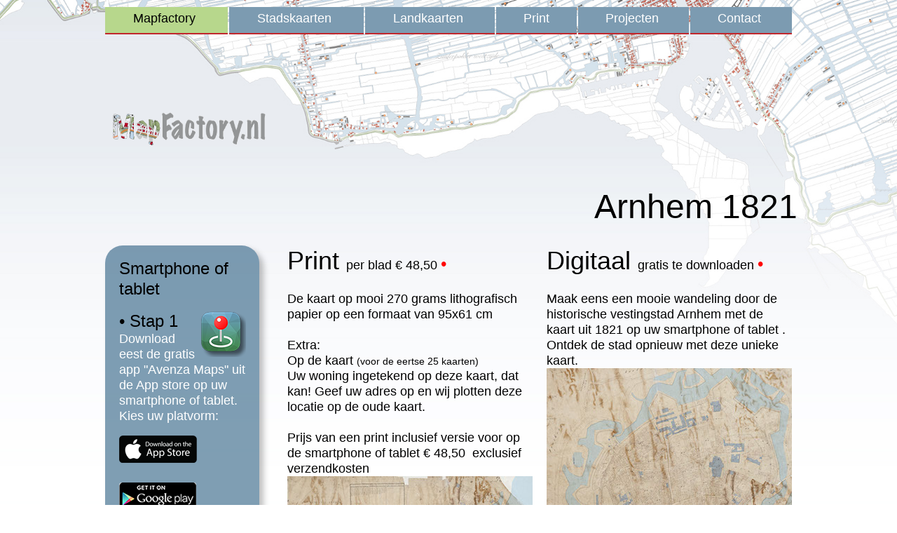

--- FILE ---
content_type: text/html
request_url: https://mapfactory.nl/arnhem.html
body_size: 8347
content:
<!DOCTYPE html>
<html class="nojs html css_verticalspacer" lang="nl-NL">
 <head>

  <meta http-equiv="Content-type" content="text/html;charset=UTF-8"/>
  <meta name="generator" content="2018.1.1.386"/>
  
  <script type="text/javascript">
   // Update the 'nojs'/'js' class on the html node
document.documentElement.className = document.documentElement.className.replace(/\bnojs\b/g, 'js');

// Check that all required assets are uploaded and up-to-date
if(typeof Muse == "undefined") window.Muse = {}; window.Muse.assets = {"required":["museutils.js", "museconfig.js", "jquery.musemenu.js", "webpro.js", "jquery.musepolyfill.bgsize.js", "jquery.watch.js", "require.js", "arnhem.css"], "outOfDate":[]};
</script>
  
  <title>Arnhem</title>
  <!-- CSS -->
  <link rel="stylesheet" type="text/css" href="css/site_global.css?crc=3786657707"/>
  <link rel="stylesheet" type="text/css" href="css/master_basis.css?crc=3836911001"/>
  <link rel="stylesheet" type="text/css" href="css/master_a-stramien.css?crc=3887980454"/>
  <link rel="stylesheet" type="text/css" href="css/arnhem.css?crc=351498362" id="pagesheet"/>
  <!-- JS includes -->
  <!--[if lt IE 9]>
  <script src="scripts/html5shiv.js?crc=4241844378" type="text/javascript"></script>
  <![endif]-->
   </head>
 <body class="museBGSize always_horz_scroll">

  <div class="clearfix" id="page"><!-- group -->
   <nav class="MenuBar clearfix" id="menuu13438"><!-- horizontal box -->
    <div class="MenuItemContainer clearfix grpelem" id="u13466"><!-- vertical box -->
     <a class="nonblock nontext MenuItem MenuItemWithSubMenu clearfix colelem" id="u13469" href="index.html" data-href="page:U68"><!-- horizontal box --><div class="MenuItemLabel NoWrap clearfix grpelem" id="u13471-4"><!-- content --><p id="u13471-2">Mapfactory</p></div></a>
     <div class="SubMenu MenuLevel1 clearfix" id="u13467"><!-- vertical box -->
      <ul class="SubMenuView clearfix colelem" id="u13468"><!-- vertical box -->
       <li class="MenuItemContainer clearfix colelem" id="u13494"><!-- horizontal box --><a class="nonblock nontext MenuItem MenuItemWithSubMenu clearfix grpelem" id="u13495" href="bedankt.html" data-href="page:U4131"><!-- horizontal box --><div class="MenuItemLabel NoWrap clearfix grpelem" id="u13497-4" data-IBE-flags="txtStyleSrc"><!-- content --><p>Bedankt</p></div></a></li>
       <li class="MenuItemContainer clearfix colelem" id="u38746"><!-- horizontal box --><a class="nonblock nontext MenuItem MenuItemWithSubMenu clearfix grpelem" id="u38747" href="amersfoort.html" data-href="page:U37858"><!-- horizontal box --><div class="MenuItemLabel NoWrap clearfix grpelem" id="u38750-4" data-IBE-flags="txtStyleSrc"><!-- content --><p>Amersfoort</p></div></a></li>
       <li class="MenuItemContainer clearfix colelem" id="u39153"><!-- horizontal box --><a class="nonblock nontext MenuItem MenuItemWithSubMenu clearfix grpelem" id="u39154" href="almelo.html" data-href="page:U38823"><!-- horizontal box --><div class="MenuItemLabel NoWrap clearfix grpelem" id="u39156-4" data-IBE-flags="txtStyleSrc"><!-- content --><p>Almelo</p></div></a></li>
       <li class="MenuItemContainer clearfix colelem" id="u39210"><!-- horizontal box --><a class="nonblock nontext MenuItem MenuItemWithSubMenu clearfix grpelem" id="u39213" href="beverwijk.html" data-href="page:U39209"><!-- horizontal box --><div class="MenuItemLabel NoWrap clearfix grpelem" id="u39216-4" data-IBE-flags="txtStyleSrc"><!-- content --><p>Beverwijk</p></div></a></li>
       <li class="MenuItemContainer clearfix colelem" id="u39505"><!-- horizontal box --><a class="nonblock nontext MenuItem MenuItemWithSubMenu clearfix grpelem" id="u39506" href="blokzijl.html" data-href="page:U39504"><!-- horizontal box --><div class="MenuItemLabel NoWrap clearfix grpelem" id="u39508-4" data-IBE-flags="txtStyleSrc"><!-- content --><p>Blokzijl</p></div></a></li>
       <li class="MenuItemContainer clearfix colelem" id="u39800"><!-- horizontal box --><a class="nonblock nontext MenuItem MenuItemWithSubMenu clearfix grpelem" id="u39801" href="culemborg.html" data-href="page:U39799"><!-- horizontal box --><div class="MenuItemLabel NoWrap clearfix grpelem" id="u39803-4" data-IBE-flags="txtStyleSrc"><!-- content --><p>Culemborg</p></div></a></li>
       <li class="MenuItemContainer clearfix colelem" id="u40098"><!-- horizontal box --><a class="nonblock nontext MenuItem MenuItemWithSubMenu clearfix grpelem" id="u40101" href="deventer.html" data-href="page:U40097"><!-- horizontal box --><div class="MenuItemLabel NoWrap clearfix grpelem" id="u40102-4" data-IBE-flags="txtStyleSrc"><!-- content --><p>Deventer</p></div></a></li>
       <li class="MenuItemContainer clearfix colelem" id="u40454"><!-- horizontal box --><a class="nonblock nontext MenuItem MenuItemWithSubMenu clearfix grpelem" id="u40457" href="zwolle.html" data-href="page:U40453"><!-- horizontal box --><div class="MenuItemLabel NoWrap clearfix grpelem" id="u40459-4" data-IBE-flags="txtStyleSrc"><!-- content --><p>Zwolle</p></div></a></li>
       <li class="MenuItemContainer clearfix colelem" id="u40823"><!-- horizontal box --><a class="nonblock nontext MenuItem MenuItemWithSubMenu clearfix grpelem" id="u40826" href="doesburg.html" data-href="page:U40822"><!-- horizontal box --><div class="MenuItemLabel NoWrap clearfix grpelem" id="u40827-4" data-IBE-flags="txtStyleSrc"><!-- content --><p>Doesburg</p></div></a></li>
       <li class="MenuItemContainer clearfix colelem" id="u41158"><!-- horizontal box --><a class="nonblock nontext MenuItem MenuItemWithSubMenu clearfix grpelem" id="u41161" href="de-rijp.html" data-href="page:U41157"><!-- horizontal box --><div class="MenuItemLabel NoWrap clearfix grpelem" id="u41162-4" data-IBE-flags="txtStyleSrc"><!-- content --><p>De Rijp</p></div></a></li>
       <li class="MenuItemContainer clearfix colelem" id="u41420"><!-- horizontal box --><a class="nonblock nontext MenuItem MenuItemWithSubMenu clearfix grpelem" id="u41421" href="urk.html" data-href="page:U41419"><!-- horizontal box --><div class="MenuItemLabel NoWrap clearfix grpelem" id="u41422-4" data-IBE-flags="txtStyleSrc"><!-- content --><p>Urk</p></div></a></li>
       <li class="MenuItemContainer clearfix colelem" id="u41739"><!-- horizontal box --><a class="nonblock nontext MenuItem MenuItemWithSubMenu clearfix grpelem" id="u41740" href="doetinchem.html" data-href="page:U41738"><!-- horizontal box --><div class="MenuItemLabel NoWrap clearfix grpelem" id="u41741-4" data-IBE-flags="txtStyleSrc"><!-- content --><p>Doetinchem</p></div></a></li>
       <li class="MenuItemContainer clearfix colelem" id="u41682"><!-- horizontal box --><a class="nonblock nontext MenuItem MenuItemWithSubMenu clearfix grpelem" id="u41683" href="eindhoven.html" data-href="page:U41681"><!-- horizontal box --><div class="MenuItemLabel NoWrap clearfix grpelem" id="u41684-4" data-IBE-flags="txtStyleSrc"><!-- content --><p>Eindhoven</p></div></a></li>
       <li class="MenuItemContainer clearfix colelem" id="u42216"><!-- horizontal box --><a class="nonblock nontext MenuItem MenuItemWithSubMenu clearfix grpelem" id="u42217" href="edam.html" data-href="page:U42215"><!-- horizontal box --><div class="MenuItemLabel NoWrap clearfix grpelem" id="u42219-4" data-IBE-flags="txtStyleSrc"><!-- content --><p>Edam</p></div></a></li>
       <li class="MenuItemContainer clearfix colelem" id="u42478"><!-- horizontal box --><a class="nonblock nontext MenuItem MenuItemWithSubMenu clearfix grpelem" id="u42479" href="enschede.html" data-href="page:U42477"><!-- horizontal box --><div class="MenuItemLabel NoWrap clearfix grpelem" id="u42482-4" data-IBE-flags="txtStyleSrc"><!-- content --><p>Enschede</p></div></a></li>
       <li class="MenuItemContainer clearfix colelem" id="u42743"><!-- horizontal box --><a class="nonblock nontext MenuItem MenuItemWithSubMenu clearfix grpelem" id="u42744" href="gorinchem.html" data-href="page:U42742"><!-- horizontal box --><div class="MenuItemLabel NoWrap clearfix grpelem" id="u42746-4" data-IBE-flags="txtStyleSrc"><!-- content --><p>Gorinchem</p></div></a></li>
       <li class="MenuItemContainer clearfix colelem" id="u43015"><!-- horizontal box --><a class="nonblock nontext MenuItem MenuItemWithSubMenu clearfix grpelem" id="u43018" href="zaltbommel.html" data-href="page:U43014"><!-- horizontal box --><div class="MenuItemLabel NoWrap clearfix grpelem" id="u43021-4" data-IBE-flags="txtStyleSrc"><!-- content --><p>Zaltbommel</p></div></a></li>
       <li class="MenuItemContainer clearfix colelem" id="u43277"><!-- horizontal box --><a class="nonblock nontext MenuItem MenuItemWithSubMenu clearfix grpelem" id="u43280" href="harderwijk.html" data-href="page:U43276"><!-- horizontal box --><div class="MenuItemLabel NoWrap clearfix grpelem" id="u43283-4" data-IBE-flags="txtStyleSrc"><!-- content --><p>Harderwijk</p></div></a></li>
       <li class="MenuItemContainer clearfix colelem" id="u43539"><!-- horizontal box --><a class="nonblock nontext MenuItem MenuItemWithSubMenu clearfix grpelem" id="u43542" href="maassluis.html" data-href="page:U43538"><!-- horizontal box --><div class="MenuItemLabel NoWrap clearfix grpelem" id="u43544-4" data-IBE-flags="txtStyleSrc"><!-- content --><p>Maassluis</p></div></a></li>
       <li class="MenuItemContainer clearfix colelem" id="u43801"><!-- horizontal box --><a class="nonblock nontext MenuItem MenuItemWithSubMenu clearfix grpelem" id="u43802" href="klundert.html" data-href="page:U43800"><!-- horizontal box --><div class="MenuItemLabel NoWrap clearfix grpelem" id="u43804-4" data-IBE-flags="txtStyleSrc"><!-- content --><p>Klundert</p></div></a></li>
       <li class="MenuItemContainer clearfix colelem" id="u44063"><!-- horizontal box --><a class="nonblock nontext MenuItem MenuItemWithSubMenu clearfix grpelem" id="u44064" href="purmerend.html" data-href="page:U44062"><!-- horizontal box --><div class="MenuItemLabel NoWrap clearfix grpelem" id="u44067-4" data-IBE-flags="txtStyleSrc"><!-- content --><p>Purmerend</p></div></a></li>
       <li class="MenuItemContainer clearfix colelem" id="u44325"><!-- horizontal box --><a class="nonblock nontext MenuItem MenuItemWithSubMenu clearfix grpelem" id="u44326" href="roermond.html" data-href="page:U44324"><!-- horizontal box --><div class="MenuItemLabel NoWrap clearfix grpelem" id="u44327-4" data-IBE-flags="txtStyleSrc"><!-- content --><p>Roermond</p></div></a></li>
       <li class="MenuItemContainer clearfix colelem" id="u44587"><!-- horizontal box --><a class="nonblock nontext MenuItem MenuItemWithSubMenu clearfix grpelem" id="u44588" href="texel.html" data-href="page:U44586"><!-- horizontal box --><div class="MenuItemLabel NoWrap clearfix grpelem" id="u44589-4" data-IBE-flags="txtStyleSrc"><!-- content --><p>Texel</p></div></a></li>
       <li class="MenuItemContainer clearfix colelem" id="u44849"><!-- horizontal box --><a class="nonblock nontext MenuItem MenuItemWithSubMenu clearfix grpelem" id="u44852" href="uitgeest.html" data-href="page:U44848"><!-- horizontal box --><div class="MenuItemLabel NoWrap clearfix grpelem" id="u44854-4" data-IBE-flags="txtStyleSrc"><!-- content --><p>Uitgeest</p></div></a></li>
       <li class="MenuItemContainer clearfix colelem" id="u45111"><!-- horizontal box --><a class="nonblock nontext MenuItem MenuItemWithSubMenu clearfix grpelem" id="u45112" href="venlo.html" data-href="page:U45110"><!-- horizontal box --><div class="MenuItemLabel NoWrap clearfix grpelem" id="u45113-4" data-IBE-flags="txtStyleSrc"><!-- content --><p>Venlo</p></div></a></li>
       <li class="MenuItemContainer clearfix colelem" id="u45373"><!-- horizontal box --><a class="nonblock nontext MenuItem MenuItemWithSubMenu clearfix grpelem" id="u45376" href="wageningen.html" data-href="page:U45372"><!-- horizontal box --><div class="MenuItemLabel NoWrap clearfix grpelem" id="u45378-4" data-IBE-flags="txtStyleSrc"><!-- content --><p>Wageningen</p></div></a></li>
       <li class="MenuItemContainer clearfix colelem" id="u45635"><!-- horizontal box --><a class="nonblock nontext MenuItem MenuItemWithSubMenu clearfix grpelem" id="u45636" href="weesp.html" data-href="page:U45634"><!-- horizontal box --><div class="MenuItemLabel NoWrap clearfix grpelem" id="u45639-4" data-IBE-flags="txtStyleSrc"><!-- content --><p>Weesp</p></div></a></li>
       <li class="MenuItemContainer clearfix colelem" id="u45897"><!-- horizontal box --><a class="nonblock nontext MenuItem MenuItemWithSubMenu clearfix grpelem" id="u45900" href="wieringen.html" data-href="page:U45896"><!-- horizontal box --><div class="MenuItemLabel NoWrap clearfix grpelem" id="u45903-4" data-IBE-flags="txtStyleSrc"><!-- content --><p>Wieringen</p></div></a></li>
       <li class="MenuItemContainer clearfix colelem" id="u46159"><!-- horizontal box --><a class="nonblock nontext MenuItem MenuItemWithSubMenu clearfix grpelem" id="u46160" href="zutphen.html" data-href="page:U46158"><!-- horizontal box --><div class="MenuItemLabel NoWrap clearfix grpelem" id="u46161-4" data-IBE-flags="txtStyleSrc"><!-- content --><p>Zutphen</p></div></a></li>
       <li class="MenuItemContainer clearfix colelem" id="u46528"><!-- horizontal box --><a class="nonblock nontext MenuItem MenuItemWithSubMenu clearfix grpelem" id="u46529" href="geertuidenberg.html" data-href="page:U46527"><!-- horizontal box --><div class="MenuItemLabel NoWrap clearfix grpelem" id="u46531-4" data-IBE-flags="txtStyleSrc"><!-- content --><p>Geertuidenberg</p></div></a></li>
       <li class="MenuItemContainer clearfix colelem" id="u46790"><!-- horizontal box --><a class="nonblock nontext MenuItem MenuItemWithSubMenu clearfix grpelem" id="u46791" href="schoonhoven.html" data-href="page:U46789"><!-- horizontal box --><div class="MenuItemLabel NoWrap clearfix grpelem" id="u46792-4" data-IBE-flags="txtStyleSrc"><!-- content --><p>Schoonhoven</p></div></a></li>
       <li class="MenuItemContainer clearfix colelem" id="u47557"><!-- horizontal box --><a class="nonblock nontext MenuItem MenuItemWithSubMenu clearfix grpelem" id="u47558" href="hoorn.html" data-href="page:U47556"><!-- horizontal box --><div class="MenuItemLabel NoWrap clearfix grpelem" id="u47559-4" data-IBE-flags="txtStyleSrc"><!-- content --><p>Hoorn</p></div></a></li>
       <li class="MenuItemContainer clearfix colelem" id="u47913"><!-- horizontal box --><a class="nonblock nontext MenuItem MenuItemWithSubMenu clearfix grpelem" id="u47914" href="nijmegen.html" data-href="page:U47912"><!-- horizontal box --><div class="MenuItemLabel NoWrap clearfix grpelem" id="u47917-4" data-IBE-flags="txtStyleSrc"><!-- content --><p>Nijmegen</p></div></a></li>
       <li class="MenuItemContainer clearfix colelem" id="u48297"><!-- horizontal box --><a class="nonblock nontext MenuItem MenuItemWithSubMenu MuseMenuActive clearfix grpelem" id="u48298" href="arnhem.html" data-href="page:U48296"><!-- horizontal box --><div class="MenuItemLabel NoWrap clearfix grpelem" id="u48299-4" data-IBE-flags="txtStyleSrc"><!-- content --><p>Arnhem</p></div></a></li>
       <li class="MenuItemContainer clearfix colelem" id="u48643"><!-- horizontal box --><a class="nonblock nontext MenuItem MenuItemWithSubMenu clearfix grpelem" id="u48644" href="haarlem.html" data-href="page:U48642"><!-- horizontal box --><div class="MenuItemLabel NoWrap clearfix grpelem" id="u48645-4" data-IBE-flags="txtStyleSrc"><!-- content --><p>Haarlem</p></div></a></li>
       <li class="MenuItemContainer clearfix colelem" id="u48700"><!-- horizontal box --><a class="nonblock nontext MenuItem MenuItemWithSubMenu clearfix grpelem" id="u48703" href="medemblik.html" data-href="page:U48699"><!-- horizontal box --><div class="MenuItemLabel NoWrap clearfix grpelem" id="u48704-4" data-IBE-flags="txtStyleSrc"><!-- content --><p>Medemblik</p></div></a></li>
       <li class="MenuItemContainer clearfix colelem" id="u48757"><!-- horizontal box --><a class="nonblock nontext MenuItem MenuItemWithSubMenu clearfix grpelem" id="u48758" href="heerhugowaard.html" data-href="page:U48756"><!-- horizontal box --><div class="MenuItemLabel NoWrap clearfix grpelem" id="u48760-4" data-IBE-flags="txtStyleSrc"><!-- content --><p>Heerhugowaard</p></div></a></li>
       <li class="MenuItemContainer clearfix colelem" id="u52017"><!-- horizontal box --><a class="nonblock nontext MenuItem MenuItemWithSubMenu clearfix grpelem" id="u52020" href="beemster.html" data-href="page:U52016"><!-- horizontal box --><div class="MenuItemLabel NoWrap clearfix grpelem" id="u52021-4" data-IBE-flags="txtStyleSrc"><!-- content --><p>Beemster</p></div></a></li>
      </ul>
     </div>
    </div>
    <div class="MenuItemContainer clearfix grpelem" id="u36387"><!-- vertical box -->
     <a class="nonblock nontext MenuItem MenuItemWithSubMenu clearfix colelem" id="u36418" href="stadskaarten.html" data-href="page:U36365"><!-- horizontal box --><div class="MenuItemLabel NoWrap clearfix grpelem" id="u36419-4"><!-- content --><p id="u36419-2">Stadskaarten</p></div></a>
    </div>
    <div class="MenuItemContainer clearfix grpelem" id="u49633"><!-- vertical box -->
     <a class="nonblock nontext MenuItem MenuItemWithSubMenu clearfix colelem" id="u49634" href="landkaarten.html" data-href="page:U49611"><!-- horizontal box --><div class="MenuItemLabel NoWrap clearfix grpelem" id="u49636-4"><!-- content --><p id="u49636-2">Landkaarten</p></div></a>
    </div>
    <div class="MenuItemContainer clearfix grpelem" id="u13459"><!-- vertical box -->
     <a class="nonblock nontext MenuItem MenuItemWithSubMenu clearfix colelem" id="u13460" href="print.html" data-href="page:U13378"><!-- horizontal box --><div class="MenuItemLabel NoWrap clearfix grpelem" id="u13462-4"><!-- content --><p id="u13462-2">Print</p></div></a>
     <div class="SubMenu MenuLevel1 clearfix" id="u13464"><!-- vertical box -->
      <ul class="SubMenuView clearfix colelem" id="u13465"><!-- vertical box -->
       <li class="MenuItemContainer clearfix colelem" id="u14211"><!-- horizontal box --><a class="nonblock nontext MenuItem MenuItemWithSubMenu clearfix grpelem" id="u14212" href="amsterdam-1822.html" data-href="page:U13727"><!-- horizontal box --><div class="MenuItemLabel NoWrap clearfix grpelem" id="u14214-4" data-IBE-flags="txtStyleSrc"><!-- content --><p>Amsterdam 1822</p></div></a></li>
       <li class="MenuItemContainer clearfix colelem" id="u13705"><!-- horizontal box --><a class="nonblock nontext MenuItem MenuItemWithSubMenu clearfix grpelem" id="u13708" href="zaanstad-aan-zee.html" data-href="page:U13704"><!-- horizontal box --><div class="MenuItemLabel NoWrap clearfix grpelem" id="u13711-4" data-IBE-flags="txtStyleSrc"><!-- content --><p>Zaanstad aan Zee</p></div></a></li>
       <li class="MenuItemContainer clearfix colelem" id="u13682"><!-- horizontal box --><a class="nonblock nontext MenuItem MenuItemWithSubMenu clearfix grpelem" id="u13683" href="wormerland-1812.html" data-href="page:U13681"><!-- horizontal box --><div class="MenuItemLabel NoWrap clearfix grpelem" id="u13685-4" data-IBE-flags="txtStyleSrc"><!-- content --><p>Wormerland 1812</p></div></a></li>
       <li class="MenuItemContainer clearfix colelem" id="u15680"><!-- horizontal box --><a class="nonblock nontext MenuItem MenuItemWithSubMenu clearfix grpelem" id="u15681" href="zaanstreek-1812.html" data-href="page:U15679"><!-- horizontal box --><div class="MenuItemLabel NoWrap clearfix grpelem" id="u15683-4" data-IBE-flags="txtStyleSrc"><!-- content --><p>Zaanstreek 1812</p></div></a></li>
       <li class="MenuItemContainer clearfix colelem" id="u21425"><!-- horizontal box --><a class="nonblock nontext MenuItem MenuItemWithSubMenu clearfix grpelem" id="u21426" href="eiland-marken.html" data-href="page:U21424"><!-- horizontal box --><div class="MenuItemLabel NoWrap clearfix grpelem" id="u21428-4" data-IBE-flags="txtStyleSrc"><!-- content --><p>Eiland Marken</p></div></a></li>
       <li class="MenuItemContainer clearfix colelem" id="u23565"><!-- horizontal box --><a class="nonblock nontext MenuItem MenuItemWithSubMenu clearfix grpelem" id="u23566" href="edam-volendam.html" data-href="page:U23564"><!-- horizontal box --><div class="MenuItemLabel NoWrap clearfix grpelem" id="u23569-4" data-IBE-flags="txtStyleSrc"><!-- content --><p>Edam Volendam</p></div></a></li>
       <li class="MenuItemContainer clearfix colelem" id="u24318"><!-- horizontal box --><a class="nonblock nontext MenuItem MenuItemWithSubMenu clearfix grpelem" id="u24321" href="amsterdam-tourist.html" data-href="page:U24317"><!-- horizontal box --><div class="MenuItemLabel NoWrap clearfix grpelem" id="u24323-4" data-IBE-flags="txtStyleSrc"><!-- content --><p>Amsterdam Tourist</p></div></a></li>
      </ul>
     </div>
    </div>
    <div class="MenuItemContainer clearfix grpelem" id="u13473"><!-- vertical box -->
     <a class="nonblock nontext MenuItem MenuItemWithSubMenu clearfix colelem" id="u13474" href="projecten.html" data-href="page:U232"><!-- horizontal box --><div class="MenuItemLabel NoWrap clearfix grpelem" id="u13477-4"><!-- content --><p id="u13477-2">Projecten</p></div></a>
     <div class="SubMenu MenuLevel1 clearfix" id="u13478"><!-- vertical box -->
      <ul class="SubMenuView clearfix colelem" id="u13479"><!-- vertical box -->
       <li class="MenuItemContainer clearfix colelem" id="u13501"><!-- horizontal box --><a class="nonblock nontext MenuItem MenuItemWithSubMenu clearfix grpelem" id="u13502" href="woningcorporaties.html" data-href="page:U3267"><!-- horizontal box --><div class="MenuItemLabel NoWrap clearfix grpelem" id="u13504-4" data-IBE-flags="txtStyleSrc"><!-- content --><p>Woningcorporaties</p></div></a></li>
       <li class="MenuItemContainer clearfix colelem" id="u13508"><!-- horizontal box --><a class="nonblock nontext MenuItem MenuItemWithSubMenu clearfix grpelem" id="u13509" href="historie-alkmaar.html" data-href="page:U7946"><!-- horizontal box --><div class="MenuItemLabel NoWrap clearfix grpelem" id="u13512-4" data-IBE-flags="txtStyleSrc"><!-- content --><p>Historie Alkmaar</p></div></a></li>
       <li class="MenuItemContainer clearfix colelem" id="u13515"><!-- horizontal box --><a class="nonblock nontext MenuItem MenuItemWithSubMenu clearfix grpelem" id="u13518" href="project-1822.html" data-href="page:U8098"><!-- horizontal box --><div class="MenuItemLabel NoWrap clearfix grpelem" id="u13521-4" data-IBE-flags="txtStyleSrc"><!-- content --><p>Project 1822</p></div></a></li>
       <li class="MenuItemContainer clearfix colelem" id="u13522"><!-- horizontal box --><a class="nonblock nontext MenuItem MenuItemWithSubMenu clearfix grpelem" id="u13525" href="kaartentafel.html" data-href="page:U8567"><!-- horizontal box --><div class="MenuItemLabel NoWrap clearfix grpelem" id="u13527-4" data-IBE-flags="txtStyleSrc"><!-- content --><p>Kaartentafel</p></div></a></li>
       <li class="MenuItemContainer clearfix colelem" id="u13529"><!-- horizontal box --><a class="nonblock nontext MenuItem MenuItemWithSubMenu clearfix grpelem" id="u13530" href="klantenkaart.html" data-href="page:U8878"><!-- horizontal box --><div class="MenuItemLabel NoWrap clearfix grpelem" id="u13533-4" data-IBE-flags="txtStyleSrc"><!-- content --><p>Klantenkaart</p></div></a></li>
       <li class="MenuItemContainer clearfix colelem" id="u13536"><!-- horizontal box --><a class="nonblock nontext MenuItem MenuItemWithSubMenu clearfix grpelem" id="u13537" href="schaats-kanokaart.html" data-href="page:U8592"><!-- horizontal box --><div class="MenuItemLabel NoWrap clearfix grpelem" id="u13539-4" data-IBE-flags="txtStyleSrc"><!-- content --><p>Schaats Kanokaart</p></div></a></li>
       <li class="MenuItemContainer clearfix colelem" id="u13886"><!-- horizontal box --><a class="nonblock nontext MenuItem MenuItemWithSubMenu clearfix grpelem" id="u13889" href="expositie.html" data-href="page:U13885"><!-- horizontal box --><div class="MenuItemLabel NoWrap clearfix grpelem" id="u13891-4" data-IBE-flags="txtStyleSrc"><!-- content --><p>Expositie</p></div></a></li>
      </ul>
     </div>
    </div>
    <div class="MenuItemContainer clearfix grpelem" id="u13452"><!-- vertical box -->
     <a class="nonblock nontext MenuItem MenuItemWithSubMenu clearfix colelem" id="u13455" href="contact.html" data-href="page:U8124"><!-- horizontal box --><div class="MenuItemLabel NoWrap clearfix grpelem" id="u13458-4"><!-- content --><p id="u13458-2">Contact</p></div></a>
    </div>
   </nav>
   <div class="clearfix grpelem" id="pu51366"><!-- column -->
    <div class="colelem" id="u51366"><!-- simple frame --></div>
    <div class="colelem" id="u51367"><!-- simple frame --></div>
    <div class="colelem" id="u51368"><!-- simple frame --></div>
    <div class="colelem" id="u51369"><!-- simple frame --></div>
    <div class="colelem" id="u51371"><!-- simple frame --></div>
    <div class="colelem" id="u51372"><!-- simple frame --></div>
    <div class="clip_frame clearfix colelem" id="u3286"><!-- image -->
     <img class="position_content" id="u3286_img" src="images/logo.gif?crc=4093853299" alt="" width="237" height="56"/>
    </div>
    <!-- m_editable region-id="editable-static-tag-U48334-BP_infinity" template="arnhem.html" data-type="html" data-ice-options="disableImageResize,link,txtStyleTarget" -->
    <div class="clearfix colelem" id="u48334-4" data-muse-uid="U48334" data-muse-type="txt_frame" data-IBE-flags="txtStyleSrc"><!-- content -->
     <p id="u48334-2"><span class="Kop-Gruppo-zwart" id="u48334">Arnhem 1821</span></p>
    </div>
    <!-- /m_editable -->
    <div class="clearfix colelem" id="ppu48385-39"><!-- group -->
     <div class="clearfix grpelem" id="pu48385-39"><!-- column -->
      <!-- m_editable region-id="editable-static-tag-U48385-BP_infinity" template="arnhem.html" data-type="html" data-ice-options="disableImageResize,link,txtStyleTarget" -->
      <div class="clearfix colelem" id="u48385-39" data-muse-uid="U48385" data-muse-type="txt_frame" data-IBE-flags="txtStyleSrc"><!-- content -->
       <p id="u48385-7"><span id="u48385">Print </span><span id="u48385-2">per blad </span><span class="Gruppo-wit-18" id="u48385-3">€ </span><span class="Gruppo-wit-18" id="u48385-4">48</span><span id="u48385-5">,50 </span><span class="Gruppo-24-zwart" id="u48385-6">•</span></p>
       <p id="u48385-8">&nbsp;</p>
       <p id="u48385-10">De kaart op mooi 270 grams lithografisch papier op een formaat van 95x61 cm</p>
       <p id="u48385-11">&nbsp;</p>
       <p id="u48385-13">Extra:</p>
       <p id="u48385-16"><span id="u48385-14">Op de kaart </span><span id="u48385-15">(voor de eertse 25 kaarten)</span></p>
       <p id="u48385-18">Uw woning ingetekend op deze kaart, dat kan! Geef uw adres op en wij plotten deze locatie op de oude kaart.</p>
       <p id="u48385-19">&nbsp;</p>
       <p id="u48385-23">Prijs van een print inclusief versie voor op de smartphone of tablet <span class="Gruppo-wit-18" id="u48385-21">€ </span>48,50&nbsp; exclusief verzendkosten</p>
       <p id="u48385-26"><span id="u48385-24">​</span><span class="actAsInlineDiv normal_text" id="u48579"><!-- content --><span class="actAsDiv clip_frame excludeFromNormalFlow" id="u48571" data-muse-uid="U48571" data-muse-type="img_frame"><!-- image --><img id="u48571_img" src="images/arnhem-west-720.jpg?crc=3932030559" alt="" width="350" height="228" data-muse-src="images/arnhem-west-720.jpg?crc=3932030559"/></span></span><span></span></p>
       <p id="u48385-28">Arnhem west</p>
       <p id="u48385-31"><span id="u48385-29">​</span><span class="actAsInlineDiv normal_text" id="u48602"><!-- content --><span class="actAsDiv clip_frame excludeFromNormalFlow" id="u48594" data-muse-uid="U48594" data-muse-type="img_frame"><!-- image --><img id="u48594_img" src="images/arnhem-oost-720.jpg?crc=141335290" alt="" width="350" height="233" data-muse-src="images/arnhem-oost-720.jpg?crc=141335290"/></span></span><span></span></p>
       <p id="u48385-34"><span>Arnhem</span> oost</p>
       <p id="u48385-35">&nbsp;</p>
       <p id="u48385-37">Bestelling</p>
      </div>
      <!-- /m_editable -->
      <form class="form-grp clearfix colelem" id="widgetu48335" method="post" enctype="multipart/form-data" action="scripts/form-u48335.php"><!-- none box -->
       <div class="fld-grp clearfix grpelem" id="widgetu48345" data-required="true"><!-- none box -->
        <!-- m_editable region-id="editable-static-tag-U48346-BP_infinity" template="arnhem.html" data-type="html" data-ice-options="disableImageResize,link" -->
        <label class="fld-label actAsDiv clearfix grpelem" id="u48346-4" data-muse-uid="U48346" data-muse-type="txt_frame" for="widgetu48345_input"><!-- content --><span class="actAsPara">Uw naam:</span></label>
        <!-- /m_editable -->
        <span class="fld-input NoWrap actAsDiv clearfix grpelem" id="u48348-4"><!-- content --><input class="wrapped-input" type="text" spellcheck="false" id="widgetu48345_input" name="custom_U48345" tabindex="1"/><label class="wrapped-input fld-prompt" id="widgetu48345_prompt" for="widgetu48345_input"><span class="actAsPara">Uw naam</span></label></span>
        <!-- m_editable region-id="editable-static-tag-U48347-BP_infinity" template="arnhem.html" data-type="html" data-ice-options="disableImageResize,link" -->
        <div class="fld-message clearfix grpelem" id="u48347-4" data-muse-uid="U48347" data-muse-type="txt_frame"><!-- content -->
         <p>Vereist</p>
        </div>
        <!-- /m_editable -->
       </div>
       <div class="fld-grp clearfix grpelem" id="widgetu48353" data-required="true" data-type="email"><!-- none box -->
        <!-- m_editable region-id="editable-static-tag-U48354-BP_infinity" template="arnhem.html" data-type="html" data-ice-options="disableImageResize,link" -->
        <label class="fld-label actAsDiv clearfix grpelem" id="u48354-4" data-muse-uid="U48354" data-muse-type="txt_frame" for="widgetu48353_input"><!-- content --><span class="actAsPara">E-mailadres:</span></label>
        <!-- /m_editable -->
        <span class="fld-input NoWrap actAsDiv clearfix grpelem" id="u48355-4"><!-- content --><input class="wrapped-input" type="email" spellcheck="false" id="widgetu48353_input" name="Email" tabindex="6"/><label class="wrapped-input fld-prompt" id="widgetu48353_prompt" for="widgetu48353_input"><span class="actAsPara">E-mailadres invoeren</span></label></span>
        <!-- m_editable region-id="editable-static-tag-U48356-BP_infinity" template="arnhem.html" data-type="html" data-ice-options="disableImageResize,link" -->
        <div class="fld-message clearfix grpelem" id="u48356-4" data-muse-uid="U48356" data-muse-type="txt_frame"><!-- content -->
         <p>Vereist</p>
        </div>
        <!-- /m_editable -->
       </div>
       <div class="fld-grp clearfix grpelem" id="widgetu48372" data-required="true"><!-- none box -->
        <!-- m_editable region-id="editable-static-tag-U48373-BP_infinity" template="arnhem.html" data-type="html" data-ice-options="disableImageResize,link" -->
        <label class="fld-label actAsDiv clearfix grpelem" id="u48373-4" data-muse-uid="U48373" data-muse-type="txt_frame" for="widgetu48372_input"><!-- content --><span class="actAsPara">Plaats:</span></label>
        <!-- /m_editable -->
        <span class="fld-input NoWrap actAsDiv clearfix grpelem" id="u48374-4"><!-- content --><input class="wrapped-input" type="text" spellcheck="false" id="widgetu48372_input" name="custom_U48372" tabindex="4"/><label class="wrapped-input fld-prompt" id="widgetu48372_prompt" for="widgetu48372_input"><span class="actAsPara">Woonplaats</span></label></span>
        <!-- m_editable region-id="editable-static-tag-U48375-BP_infinity" template="arnhem.html" data-type="html" data-ice-options="disableImageResize,link" -->
        <div class="fld-message clearfix grpelem" id="u48375-4" data-muse-uid="U48375" data-muse-type="txt_frame"><!-- content -->
         <p>Vereist</p>
        </div>
        <!-- /m_editable -->
       </div>
       <div class="fld-grp clearfix grpelem" id="widgetu48349" data-required="true"><!-- none box -->
        <!-- m_editable region-id="editable-static-tag-U48351-BP_infinity" template="arnhem.html" data-type="html" data-ice-options="disableImageResize,link" -->
        <label class="fld-label actAsDiv clearfix grpelem" id="u48351-4" data-muse-uid="U48351" data-muse-type="txt_frame" for="widgetu48349_input"><!-- content --><span class="actAsPara">Straat</span></label>
        <!-- /m_editable -->
        <span class="fld-input NoWrap actAsDiv clearfix grpelem" id="u48352-4"><!-- content --><input class="wrapped-input" type="text" spellcheck="false" id="widgetu48349_input" name="custom_U48349" tabindex="2"/><label class="wrapped-input fld-prompt" id="widgetu48349_prompt" for="widgetu48349_input"><span class="actAsPara">Staat en huisnummer</span></label></span>
        <!-- m_editable region-id="editable-static-tag-U48350-BP_infinity" template="arnhem.html" data-type="html" data-ice-options="disableImageResize,link" -->
        <div class="fld-message clearfix grpelem" id="u48350-4" data-muse-uid="U48350" data-muse-type="txt_frame"><!-- content -->
         <p>Vereist</p>
        </div>
        <!-- /m_editable -->
       </div>
       <div class="fld-grp clearfix grpelem" id="widgetu48341" data-required="true"><!-- none box -->
        <!-- m_editable region-id="editable-static-tag-U48342-BP_infinity" template="arnhem.html" data-type="html" data-ice-options="disableImageResize,link" -->
        <label class="fld-label actAsDiv clearfix grpelem" id="u48342-4" data-muse-uid="U48342" data-muse-type="txt_frame" for="widgetu48341_input"><!-- content --><span class="actAsPara">Postcode:</span></label>
        <!-- /m_editable -->
        <span class="fld-input NoWrap actAsDiv clearfix grpelem" id="u48343-4"><!-- content --><input class="wrapped-input" type="text" spellcheck="false" id="widgetu48341_input" name="custom_U48341" tabindex="3"/><label class="wrapped-input fld-prompt" id="widgetu48341_prompt" for="widgetu48341_input"><span class="actAsPara">Postcode invoeren</span></label></span>
        <!-- m_editable region-id="editable-static-tag-U48344-BP_infinity" template="arnhem.html" data-type="html" data-ice-options="disableImageResize,link" -->
        <div class="fld-message clearfix grpelem" id="u48344-4" data-muse-uid="U48344" data-muse-type="txt_frame"><!-- content -->
         <p>Vereist</p>
        </div>
        <!-- /m_editable -->
       </div>
       <div class="fld-grp clearfix grpelem" id="widgetu48336" data-required="false"><!-- none box -->
        <!-- m_editable region-id="editable-static-tag-U48338-BP_infinity" template="arnhem.html" data-type="html" data-ice-options="disableImageResize,link" -->
        <label class="fld-label actAsDiv clearfix grpelem" id="u48338-4" data-muse-uid="U48338" data-muse-type="txt_frame" for="widgetu48336_input"><!-- content --><span class="actAsPara">Land:</span></label>
        <!-- /m_editable -->
        <span class="fld-input NoWrap actAsDiv clearfix grpelem" id="u48337-4"><!-- content --><input class="wrapped-input" type="text" spellcheck="false" id="widgetu48336_input" name="custom_U48336" tabindex="5"/><label class="wrapped-input fld-prompt" id="widgetu48336_prompt" for="widgetu48336_input"><span class="actAsPara">Land invoeren</span></label></span>
        <!-- m_editable region-id="editable-static-tag-U48339-BP_infinity" template="arnhem.html" data-type="html" data-ice-options="disableImageResize,link" -->
        <div class="fld-message clearfix grpelem" id="u48339-4" data-muse-uid="U48339" data-muse-type="txt_frame"><!-- content -->
         <p>Vereist</p>
        </div>
        <!-- /m_editable -->
       </div>
       <!-- m_editable region-id="editable-static-tag-U48366-BP_infinity" template="arnhem.html" data-type="html" data-ice-options="disableImageResize,link" -->
       <div class="clearfix grpelem" id="u48366-4" data-muse-uid="U48366" data-muse-type="txt_frame"><!-- content -->
        <p>Formulier verzenden...</p>
       </div>
       <!-- /m_editable -->
       <!-- m_editable region-id="editable-static-tag-U48365-BP_infinity" template="arnhem.html" data-type="html" data-ice-options="disableImageResize,link" -->
       <div class="clearfix grpelem" id="u48365-4" data-muse-uid="U48365" data-muse-type="txt_frame"><!-- content -->
        <p>Er is een fout opgetreden in de server.</p>
       </div>
       <!-- /m_editable -->
       <!-- m_editable region-id="editable-static-tag-U48340-BP_infinity" template="arnhem.html" data-type="html" data-ice-options="disableImageResize,link" -->
       <div class="clearfix grpelem" id="u48340-4" data-muse-uid="U48340" data-muse-type="txt_frame"><!-- content -->
        <p>Formulier ontvangen.</p>
       </div>
       <!-- /m_editable -->
       <!-- m_editable region-id="editable-static-tag-U48367-BP_infinity" template="arnhem.html" data-type="html" data-ice-options="disableImageResize,link" -->
       <button class="submit-btn NoWrap rounded-corners shadow clearfix grpelem" id="u48367-4" data-muse-uid="U48367" data-muse-type="txt_frame" type="submit" value="Verzenden" tabindex="10"><!-- content -->
        <div style="margin-top:-11px;height:11px;">
         <p>Verzenden</p>
        </div>
       </button>
       <!-- /m_editable -->
       <div class="fld-grp clearfix grpelem" id="widgetu48357" data-required="false"><!-- none box -->
        <!-- m_editable region-id="editable-static-tag-U48358-BP_infinity" template="arnhem.html" data-type="html" data-ice-options="disableImageResize,link" -->
        <label class="fld-label actAsDiv clearfix grpelem" id="u48358-4" data-muse-uid="U48358" data-muse-type="txt_frame" for="widgetu48357_input"><!-- content --><span class="actAsPara">Uw adres geplot op de kaart</span></label>
        <!-- /m_editable -->
        <span class="fld-textarea actAsDiv clearfix grpelem" id="u48359-4"><!-- content --><textarea class="wrapped-input" id="widgetu48357_input" name="custom_U48357" tabindex="7"></textarea><label class="wrapped-input fld-prompt" id="widgetu48357_prompt" for="widgetu48357_input"><span class="actAsPara">Opmerking of&nbsp; het adres voor het plotten op de kaart</span></label></span>
        <!-- m_editable region-id="editable-static-tag-U48360-BP_infinity" template="arnhem.html" data-type="html" data-ice-options="disableImageResize,link" -->
        <div class="fld-message clearfix grpelem" id="u48360-4" data-muse-uid="U48360" data-muse-type="txt_frame"><!-- content -->
         <p>Vereist</p>
        </div>
        <!-- /m_editable -->
       </div>
       <div class="fld-grp clearfix grpelem" id="widgetu48368" data-required="false" data-type="checkbox"><!-- none box -->
        <!-- m_editable region-id="editable-static-tag-U48371-BP_infinity" template="arnhem.html" data-type="html" data-ice-options="disableImageResize,link" -->
        <label class="fld-label actAsDiv clearfix grpelem" id="u48371-6" data-muse-uid="U48371" data-muse-type="txt_frame" for="widgetu48368_input"><!-- content --><span class="actAsPara"><span id="u48371">Blad Arnhem west </span><span class="Gruppo-wit-18" id="u48371-2">€ </span><span id="u48371-3">48,50</span></span></label>
        <!-- /m_editable -->
        <!-- m_editable region-id="editable-static-tag-U48369-BP_infinity" template="arnhem.html" data-type="html" data-ice-options="disableImageResize,link" -->
        <div class="fld-message clearfix grpelem" id="u48369-4" data-muse-uid="U48369" data-muse-type="txt_frame"><!-- content -->
         <p>Vereist</p>
        </div>
        <!-- /m_editable -->
        <div class="fld-checkbox museBGSize grpelem" id="u48370"><!-- simple frame -->
         <input class="wrapped-input" type="checkbox" value="1" checked="checked" id="widgetu48368_input" name="custom_U48368" tabindex="8"/>
         <label for="widgetu48368_input"></label>
        </div>
       </div>
       <div class="fld-grp clearfix grpelem" id="widgetu48361" data-required="false" data-type="checkbox"><!-- none box -->
        <!-- m_editable region-id="editable-static-tag-U48362-BP_infinity" template="arnhem.html" data-type="html" data-ice-options="disableImageResize,link" -->
        <label class="fld-label actAsDiv clearfix grpelem" id="u48362-6" data-muse-uid="U48362" data-muse-type="txt_frame" for="widgetu48361_input"><!-- content --><span class="actAsPara"><span id="u48362">Blad Arnhem oost </span><span class="Gruppo-wit-18" id="u48362-2">€ </span><span id="u48362-3">48,50</span></span></label>
        <!-- /m_editable -->
        <!-- m_editable region-id="editable-static-tag-U48364-BP_infinity" template="arnhem.html" data-type="html" data-ice-options="disableImageResize,link" -->
        <div class="fld-message clearfix grpelem" id="u48364-4" data-muse-uid="U48364" data-muse-type="txt_frame"><!-- content -->
         <p>Vereist</p>
        </div>
        <!-- /m_editable -->
        <div class="fld-checkbox museBGSize grpelem" id="u48363"><!-- simple frame -->
         <input class="wrapped-input" type="checkbox" value="1" checked="checked" id="widgetu48361_input" name="custom_U48361" tabindex="9"/>
         <label for="widgetu48361_input"></label>
        </div>
       </div>
      </form>
     </div>
     <div class="shadow grpelem" id="u48318"><!-- simple frame --></div>
     <!-- m_editable region-id="editable-static-tag-U48319-BP_infinity" template="arnhem.html" data-type="html" data-ice-options="disableImageResize,link,txtStyleTarget" -->
     <div class="clearfix grpelem" id="u48319-53" data-muse-uid="U48319" data-muse-type="txt_frame" data-IBE-flags="txtStyleSrc"><!-- content -->
      <p id="u48319-2"><span class="Gruppo-24-zwart" id="u48319">Smartphone of tablet</span></p>
      <p id="u48319-3">&nbsp;</p>
      <p id="u48319-6"><span class="Gruppo-24-zwart"><span class="actAsDiv normal_text" id="u48325"><!-- content --><img class="actAsDiv" id="u48326" alt="" width="66" height="66" src="images/avenza-maps-icon-official-solo-u48326.png?crc=3856356759"/><!-- rasterized frame --></span></span><span class="Gruppo-24-zwart" id="u48319-5"></span></p>
      <p id="u48319-8"><span class="Gruppo-24-zwart" id="u48319-7">• Stap 1</span></p>
      <p id="u48319-10"><span class="Gruppo-wit-18" id="u48319-9">Download eest de gratis app &quot;Avenza Maps&quot; uit de App store op uw smartphone of tablet.</span></p>
      <p id="u48319-12"><span class="Gruppo-wit-18" id="u48319-11">Kies uw platvorm:</span></p>
      <p id="u48319-13">&nbsp;</p>
      <p id="u48319-17"><span id="u48319-14">​</span><span class="Gruppo-wit-18"><span class="actAsInlineDiv normal_text" id="u48331"><!-- content --><a class="nonblock nontext actAsDiv excludeFromNormalFlow" id="u48332" href="https://itunes.apple.com/ca/app/avenza-pdf-maps/id388424049?mt=8#"><!-- state-based BG images --></a></span></span><span class="Gruppo-wit-18" id="u48319-16"></span></p>
      <p>&nbsp;</p>
      <p id="u48319-22"><span id="u48319-19">​</span><span class="Gruppo-wit-18"><span class="actAsInlineDiv normal_text" id="u48328"><!-- content --><a class="nonblock nontext actAsDiv excludeFromNormalFlow" id="u48329" href="https://play.google.com/store/apps/details?id=com.Avenza"><!-- state-based BG images --></a></span></span><span class="Gruppo-wit-18" id="u48319-21"></span></p>
      <p>&nbsp;</p>
      <p id="u48319-27"><span id="u48319-24">​</span><span class="Gruppo-wit-18"><span class="actAsInlineDiv normal_text" id="u48322"><!-- content --><a class="nonblock nontext actAsDiv shadow clip_frame excludeFromNormalFlow" id="u48323" href="https://www.microsoft.com/nl-nl/store/p/avenza-maps/9nblgggzq7pv" data-muse-uid="U48323" data-muse-type="img_frame"><!-- image --><img id="u48323_img" src="images/windows.jpg?crc=161792189" alt="" width="111" height="40" data-muse-src="images/windows.jpg?crc=161792189"/></a></span></span><span class="Gruppo-wit-18" id="u48319-26"></span></p>
      <p>&nbsp;</p>
      <p id="u48319-30"><span class="Gruppo-24-zwart" id="u48319-29">• Stap 2</span></p>
      <p class="wit-zwart" id="u48319-32"><span class="Gruppo-wit-18" id="u48319-31">Als de app is geïnstalleerd, ga dan vanaf uw smartphone of tablet naar deze website en klik op de&nbsp; knop &quot;Naar de kaart&quot;</span></p>
      <p class="wit-zwart" id="u48319-33">&nbsp;</p>
      <p class="wit-zwart" id="u48319-37"><span id="u48319-34">​</span><span class="Gruppo-wit-18"><span class="actAsInlineDiv normal_text" id="u48320"><!-- content --><!-- m_editable region-id="editable-static-tag-U48321-BP_infinity" template="arnhem.html" data-type="html" data-ice-options="disableImageResize,link,txtStyleTarget" data-ice-editable="link" --><a class="nonblock nontext actAsDiv rounded-corners shadow clearfix excludeFromNormalFlow" id="u48321-4" href="https://www.avenzamaps.com/maps/545336/arnhem/" data-muse-uid="U48321" data-muse-type="txt_frame" data-IBE-flags="txtStyleSrc"><!-- content --><span class="actAsPara" id="u48321-2">Naar de kaart</span></a><!-- /m_editable --></span></span><span class="Gruppo-wit-18" id="u48319-36"></span></p>
      <p class="wit-zwart" id="u48319-38">&nbsp;</p>
      <p class="wit-zwart" id="u48319-40"><span class="Gruppo-wit-18" id="u48319-39">U komt op de pagina waar u de bestelling kunt afhandelen.</span></p>
      <p class="wit-zwart" id="u48319-42"><span class="Gruppo-wit-18" id="u48319-41">Volg verder de aanwijzingen.</span></p>
      <p class="wit-zwart" id="u48319-43">&nbsp;</p>
      <p class="wit-zwart" id="u48319-45"><span class="Gruppo-wit-18" id="u48319-44">Op deze manier kan u meerdere kaarten in de App plaatsen.</span></p>
      <p class="wit-zwart" id="u48319-46">&nbsp;</p>
      <p class="wit-zwart" id="u48319-49"><span class="Gruppo-24-zwart" id="u48319-47">• </span><span class="Gruppo-wit-18" id="u48319-48">Verzending</span></p>
      <p class="wit-zwart" id="u48319-51"><span class="Gruppo-wit-18" id="u48319-50">Na het bestellen van een print, neem ik contact met u op over&nbsp; verzending en betaling.</span></p>
     </div>
     <!-- /m_editable -->
     <!-- m_editable region-id="editable-static-tag-U48376-BP_infinity" template="arnhem.html" data-type="html" data-ice-options="disableImageResize,link,txtStyleTarget" -->
     <div class="clearfix grpelem" id="u48376-41" data-muse-uid="U48376" data-muse-type="txt_frame" data-IBE-flags="txtStyleSrc"><!-- content -->
      <p id="u48376-4"><span class="Gruppo-24-zwart" id="u48376">Digitaal </span><span id="u48376-2">gratis te downloaden </span><span class="Gruppo-24-zwart" id="u48376-3">•</span></p>
      <p id="u48376-5">&nbsp;</p>
      <p id="u48376-7">Maak eens een mooie wandeling door de historische vestingstad Arnhem met de kaart uit 1821 op uw smartphone of tablet . Ontdek de stad opnieuw met deze unieke kaart.</p>
      <p id="u48376-10"><span id="u48376-8">​</span><span class="actAsInlineDiv normal_text" id="u48556"><!-- content --><span class="actAsDiv clip_frame excludeFromNormalFlow" id="u48548" data-muse-uid="U48548" data-muse-type="img_frame"><!-- image --><img id="u48548_img" src="images/arnhem-720.jpg?crc=321643236" alt="" width="350" height="410" data-muse-src="images/arnhem-720.jpg?crc=321643236"/></span></span><span></span></p>
      <p id="u48376-12">De kaart is samengesteld door de bladen noord en zuid samen te voegen tot een kaartblad. Eénmaal gedownload geeft de gps op 25cm nauwkeurig uw positie aan op deze historische kaart. Maar u kunt nog veel meer met deze digitale versie.</p>
      <p id="u48376-14">Tijdens de wandeling kunt u een track mee laten lopen van uw route. Of foto's toevoegen die u op locatie maakt.</p>
      <p id="u48376-15">&nbsp;</p>
      <p id="u48376-17">Ga vanaf uw smartphone of tablet naar deze site en volg de instuctie.</p>
      <p id="u48376-19">Eerst de App dan de Map</p>
      <p id="u48376-22"><span id="u48376-20">​</span><span class="actAsInlineDiv normal_text" id="u48380"><!-- content --><!-- m_editable region-id="editable-static-tag-U48381-BP_infinity" template="arnhem.html" data-type="html" data-ice-options="disableImageResize,link,txtStyleTarget" data-ice-editable="link" --><a class="nonblock nontext actAsDiv rounded-corners shadow clearfix excludeFromNormalFlow" id="u48381-4" href="https://www.avenzamaps.com/maps/545336/arnhem/" data-muse-uid="U48381" data-muse-type="txt_frame" data-IBE-flags="txtStyleSrc"><!-- content --><span class="actAsPara" id="u48381-2">Naar de kaart</span></a><!-- /m_editable --></span></p>
      <p id="u48376-24">gratis te downloaden</p>
      <p id="u48376-26"><span class="Gruppo-24-zwart" id="u48376-25">De kaart</span></p>
      <p id="u48376-28">Na de inlijving in 1810 van het Koninkrijk Holland bij het Franse Keizerrijk heeft Napoleon bevolen een Kadaster op te zetten naar Frans model, met als doel belasting te kunnen innen. In het jaar 1811 wordt gestart met het inmeten van heel Nederland. Door een keur aan landmeters wordt elk perceel opgemeten en voorzien van een kadastraal nummer wat als verwijzing dient naar de boekhouding waar de gegevens van de eigenaar worden geregistreerd. Al met al resulteerde het project in 15.681 kaarten van Nederland.</p>
      <p id="u48376-29">&nbsp;</p>
      <p id="u48376-32"><span id="u48376-30">​</span><span class="actAsInlineDiv normal_text" id="u48382"><!-- content --><span class="actAsDiv clip_frame excludeFromNormalFlow" id="u48383" data-muse-uid="U48383" data-muse-type="img_frame"><!-- image --><img id="u48383_img" src="images/ipad-mini266x144.png?crc=16291914" alt="" width="265" height="143" data-muse-src="images/ipad-mini266x144.png?crc=16291914"/></span></span></p>
      <p id="u48376-34">Nieuwe toepassing</p>
      <p id="u48376-36">Door de kaarten van coördinaten te voorzien zijn we nu in staat opnieuw door de tijd te reizen, een soort google maps uit 1811. De kaarten zijn door ons verreikt door ze sterker in kleur aan te zetten.</p>
      <p id="u48376-38">Beleef de geschiedenis opnieuw.</p>
      <p id="u48376-39">&nbsp;</p>
     </div>
     <!-- /m_editable -->
    </div>
   </div>
   <div class="verticalspacer" data-offset-top="1973" data-content-above-spacer="1973" data-content-below-spacer="0"></div>
  </div>
  <div class="preload_images">
   <img class="preload" src="images/checkboxunchecked.jpg?crc=495023700" alt=""/>
   <img class="preload" src="images/checkboxuncheckedrollover.jpg?crc=4076496830" alt=""/>
   <img class="preload" src="images/checkboxuncheckedmousedown.jpg?crc=361678653" alt=""/>
   <img class="preload" src="images/checkboxchecked.jpg?crc=477278992" alt=""/>
   <img class="preload" src="images/checkboxcheckedrollover.jpg?crc=435737969" alt=""/>
   <img class="preload" src="images/checkboxcheckedmousedown.jpg?crc=4004261994" alt=""/>
   <img class="preload" src="images/u48332-r.png?crc=3778189483" alt=""/>
   <img class="preload" src="images/u48329-r.png?crc=425902861" alt=""/>
  </div>
  <!-- Other scripts -->
  <script type="text/javascript">
   // Decide whether to suppress missing file error or not based on preference setting
var suppressMissingFileError = false
</script>
  <script type="text/javascript">
   window.Muse.assets.check=function(c){if(!window.Muse.assets.checked){window.Muse.assets.checked=!0;var b={},d=function(a,b){if(window.getComputedStyle){var c=window.getComputedStyle(a,null);return c&&c.getPropertyValue(b)||c&&c[b]||""}if(document.documentElement.currentStyle)return(c=a.currentStyle)&&c[b]||a.style&&a.style[b]||"";return""},a=function(a){if(a.match(/^rgb/))return a=a.replace(/\s+/g,"").match(/([\d\,]+)/gi)[0].split(","),(parseInt(a[0])<<16)+(parseInt(a[1])<<8)+parseInt(a[2]);if(a.match(/^\#/))return parseInt(a.substr(1),
16);return 0},f=function(f){for(var g=document.getElementsByTagName("link"),j=0;j<g.length;j++)if("text/css"==g[j].type){var l=(g[j].href||"").match(/\/?css\/([\w\-]+\.css)\?crc=(\d+)/);if(!l||!l[1]||!l[2])break;b[l[1]]=l[2]}g=document.createElement("div");g.className="version";g.style.cssText="display:none; width:1px; height:1px;";document.getElementsByTagName("body")[0].appendChild(g);for(j=0;j<Muse.assets.required.length;){var l=Muse.assets.required[j],k=l.match(/([\w\-\.]+)\.(\w+)$/),i=k&&k[1]?
k[1]:null,k=k&&k[2]?k[2]:null;switch(k.toLowerCase()){case "css":i=i.replace(/\W/gi,"_").replace(/^([^a-z])/gi,"_$1");g.className+=" "+i;i=a(d(g,"color"));k=a(d(g,"backgroundColor"));i!=0||k!=0?(Muse.assets.required.splice(j,1),"undefined"!=typeof b[l]&&(i!=b[l]>>>24||k!=(b[l]&16777215))&&Muse.assets.outOfDate.push(l)):j++;g.className="version";break;case "js":j++;break;default:throw Error("Unsupported file type: "+k);}}c?c().jquery!="1.8.3"&&Muse.assets.outOfDate.push("jquery-1.8.3.min.js"):Muse.assets.required.push("jquery-1.8.3.min.js");
g.parentNode.removeChild(g);if(Muse.assets.outOfDate.length||Muse.assets.required.length)g="Sommige bestanden op de server ontbreken of zijn beschadigd. Wis de cache van de browser en probeer het opnieuw. Als het probleem zich blijft voordoen, kunt u het beste contact opnemen met de auteur van de website.",f&&Muse.assets.outOfDate.length&&(g+="\nOut of date: "+Muse.assets.outOfDate.join(",")),f&&Muse.assets.required.length&&(g+="\nMissing: "+Muse.assets.required.join(",")),suppressMissingFileError?(g+="\nUse SuppressMissingFileError key in AppPrefs.xml to show missing file error pop up.",console.log(g)):alert(g)};location&&location.search&&location.search.match&&location.search.match(/muse_debug/gi)?
setTimeout(function(){f(!0)},5E3):f()}};
var muse_init=function(){require.config({baseUrl:""});require(["jquery","museutils","whatinput","jquery.musemenu","jquery.musepolyfill.bgsize","webpro","jquery.watch"],function(c){var $ = c;$(document).ready(function(){try{
window.Muse.assets.check($);/* body */
Muse.Utils.transformMarkupToFixBrowserProblemsPreInit();/* body */
Muse.Utils.prepHyperlinks(true);/* body */
Muse.Utils.makeButtonsVisibleAfterSettingMinWidth();/* body */
Muse.Utils.initWidget('.MenuBar', ['#bp_infinity'], function(elem) { return $(elem).museMenu(); });/* unifiedNavBar */
Muse.Utils.initWidget('#widgetu48335', ['#bp_infinity'], function(elem) { return new WebPro.Widget.Form(elem, {validationEvent:'submit',errorStateSensitivity:'high',fieldWrapperClass:'fld-grp',formSubmittedClass:'frm-sub-st',formErrorClass:'frm-subm-err-st',formDeliveredClass:'frm-subm-ok-st',notEmptyClass:'non-empty-st',focusClass:'focus-st',invalidClass:'fld-err-st',requiredClass:'fld-err-st',ajaxSubmit:true}); });/* #widgetu48335 */
Muse.Utils.fullPage('#page');/* 100% height page */
Muse.Utils.showWidgetsWhenReady();/* body */
Muse.Utils.transformMarkupToFixBrowserProblems();/* body */
}catch(b){if(b&&"function"==typeof b.notify?b.notify():Muse.Assert.fail("Error calling selector function: "+b),false)throw b;}})})};

</script>
  <!-- RequireJS script -->
  <script src="scripts/require.js?crc=4177726516" type="text/javascript" async data-main="scripts/museconfig.js?crc=3936894949" onload="if (requirejs) requirejs.onError = function(requireType, requireModule) { if (requireType && requireType.toString && requireType.toString().indexOf && 0 <= requireType.toString().indexOf('#scripterror')) window.Muse.assets.check(); }" onerror="window.Muse.assets.check();"></script>
   </body>
</html>


--- FILE ---
content_type: text/css
request_url: https://mapfactory.nl/css/master_basis.css?crc=3836911001
body_size: -72
content:
#u3286{background-color:transparent;}

--- FILE ---
content_type: text/css
request_url: https://mapfactory.nl/css/master_a-stramien.css?crc=3887980454
body_size: 1119
content:
#u13469{border-width:0px;border-color:transparent;background-color:#7C9BB1;}#u13469:hover{background-color:#000000;opacity:0.36;-ms-filter:"progid:DXImageTransform.Microsoft.Alpha(Opacity=36)";filter:alpha(opacity=36);}#u13469:active{background-color:#98ACBC;opacity:0.36;-ms-filter:"progid:DXImageTransform.Microsoft.Alpha(Opacity=36)";filter:alpha(opacity=36);}#u13471-4{border-width:0px;border-color:transparent;background-color:transparent;text-indent:6px;color:#FFFFFF;line-height:22px;text-align:left;font-size:18px;}#u13469:active #u13471-4 p{color:#FFFFFF;visibility:inherit;}#u13471-2{padding-bottom:5px;}#menuu13438,#u13468{border-width:0px;border-color:transparent;background-color:transparent;}#u13495{border-width:0px;border-color:transparent;background-color:transparent;opacity:0.5;-ms-filter:"progid:DXImageTransform.Microsoft.Alpha(Opacity=50)";filter:alpha(opacity=50);}#u13497-4{background-color:transparent;text-align:center;color:#FFFFFF;}#u38747{border-width:0px;border-color:transparent;background-color:transparent;opacity:0.5;-ms-filter:"progid:DXImageTransform.Microsoft.Alpha(Opacity=50)";filter:alpha(opacity=50);}#u38750-4{background-color:transparent;text-align:center;color:#FFFFFF;}#u39154{border-width:0px;border-color:transparent;background-color:transparent;opacity:0.5;-ms-filter:"progid:DXImageTransform.Microsoft.Alpha(Opacity=50)";filter:alpha(opacity=50);}#u39156-4{background-color:transparent;text-align:center;color:#FFFFFF;}#u39213{border-width:0px;border-color:transparent;background-color:transparent;opacity:0.5;-ms-filter:"progid:DXImageTransform.Microsoft.Alpha(Opacity=50)";filter:alpha(opacity=50);}#u39216-4{background-color:transparent;text-align:center;color:#FFFFFF;}#u39506{border-width:0px;border-color:transparent;background-color:transparent;opacity:0.5;-ms-filter:"progid:DXImageTransform.Microsoft.Alpha(Opacity=50)";filter:alpha(opacity=50);}#u39508-4{background-color:transparent;text-align:center;color:#FFFFFF;}#u39801{border-width:0px;border-color:transparent;background-color:transparent;opacity:0.5;-ms-filter:"progid:DXImageTransform.Microsoft.Alpha(Opacity=50)";filter:alpha(opacity=50);}#u39803-4{background-color:transparent;text-align:center;color:#FFFFFF;}#u40101{border-width:0px;border-color:transparent;background-color:transparent;opacity:0.5;-ms-filter:"progid:DXImageTransform.Microsoft.Alpha(Opacity=50)";filter:alpha(opacity=50);}#u40102-4{background-color:transparent;text-align:center;color:#FFFFFF;}#u40457{border-width:0px;border-color:transparent;background-color:transparent;opacity:0.5;-ms-filter:"progid:DXImageTransform.Microsoft.Alpha(Opacity=50)";filter:alpha(opacity=50);}#u40459-4{background-color:transparent;text-align:center;color:#FFFFFF;}#u40826{border-width:0px;border-color:transparent;background-color:transparent;opacity:0.5;-ms-filter:"progid:DXImageTransform.Microsoft.Alpha(Opacity=50)";filter:alpha(opacity=50);}#u40827-4{background-color:transparent;text-align:center;color:#FFFFFF;}#u41161{border-width:0px;border-color:transparent;background-color:transparent;opacity:0.5;-ms-filter:"progid:DXImageTransform.Microsoft.Alpha(Opacity=50)";filter:alpha(opacity=50);}#u41162-4{background-color:transparent;text-align:center;color:#FFFFFF;}#u41421{border-width:0px;border-color:transparent;background-color:transparent;opacity:0.5;-ms-filter:"progid:DXImageTransform.Microsoft.Alpha(Opacity=50)";filter:alpha(opacity=50);}#u41422-4{background-color:transparent;text-align:center;color:#FFFFFF;}#u41740{border-width:0px;border-color:transparent;background-color:transparent;opacity:0.5;-ms-filter:"progid:DXImageTransform.Microsoft.Alpha(Opacity=50)";filter:alpha(opacity=50);}#u41741-4{background-color:transparent;text-align:center;color:#FFFFFF;}#u41683{border-width:0px;border-color:transparent;background-color:transparent;opacity:0.5;-ms-filter:"progid:DXImageTransform.Microsoft.Alpha(Opacity=50)";filter:alpha(opacity=50);}#u41684-4{background-color:transparent;text-align:center;color:#FFFFFF;}#u42217{border-width:0px;border-color:transparent;background-color:transparent;opacity:0.5;-ms-filter:"progid:DXImageTransform.Microsoft.Alpha(Opacity=50)";filter:alpha(opacity=50);}#u42219-4{background-color:transparent;text-align:center;color:#FFFFFF;}#u42479{border-width:0px;border-color:transparent;background-color:transparent;opacity:0.5;-ms-filter:"progid:DXImageTransform.Microsoft.Alpha(Opacity=50)";filter:alpha(opacity=50);}#u42482-4{background-color:transparent;text-align:center;color:#FFFFFF;}#u42744{border-width:0px;border-color:transparent;background-color:transparent;opacity:0.5;-ms-filter:"progid:DXImageTransform.Microsoft.Alpha(Opacity=50)";filter:alpha(opacity=50);}#u42746-4{background-color:transparent;text-align:center;color:#FFFFFF;}#u43018{border-width:0px;border-color:transparent;background-color:transparent;opacity:0.5;-ms-filter:"progid:DXImageTransform.Microsoft.Alpha(Opacity=50)";filter:alpha(opacity=50);}#u43021-4{background-color:transparent;text-align:center;color:#FFFFFF;}#u43280{border-width:0px;border-color:transparent;background-color:transparent;opacity:0.5;-ms-filter:"progid:DXImageTransform.Microsoft.Alpha(Opacity=50)";filter:alpha(opacity=50);}#u43283-4{background-color:transparent;text-align:center;color:#FFFFFF;}#u43542{border-width:0px;border-color:transparent;background-color:transparent;opacity:0.5;-ms-filter:"progid:DXImageTransform.Microsoft.Alpha(Opacity=50)";filter:alpha(opacity=50);}#u43544-4{background-color:transparent;text-align:center;color:#FFFFFF;}#u43802{border-width:0px;border-color:transparent;background-color:transparent;opacity:0.5;-ms-filter:"progid:DXImageTransform.Microsoft.Alpha(Opacity=50)";filter:alpha(opacity=50);}#u43804-4{background-color:transparent;text-align:center;color:#FFFFFF;}#u44064{border-width:0px;border-color:transparent;background-color:transparent;opacity:0.5;-ms-filter:"progid:DXImageTransform.Microsoft.Alpha(Opacity=50)";filter:alpha(opacity=50);}#u44067-4{background-color:transparent;text-align:center;color:#FFFFFF;}#u44326{border-width:0px;border-color:transparent;background-color:transparent;opacity:0.5;-ms-filter:"progid:DXImageTransform.Microsoft.Alpha(Opacity=50)";filter:alpha(opacity=50);}#u44327-4{background-color:transparent;text-align:center;color:#FFFFFF;}#u44588{border-width:0px;border-color:transparent;background-color:transparent;opacity:0.5;-ms-filter:"progid:DXImageTransform.Microsoft.Alpha(Opacity=50)";filter:alpha(opacity=50);}#u44589-4{background-color:transparent;text-align:center;color:#FFFFFF;}#u44852{border-width:0px;border-color:transparent;background-color:transparent;opacity:0.5;-ms-filter:"progid:DXImageTransform.Microsoft.Alpha(Opacity=50)";filter:alpha(opacity=50);}#u44854-4{background-color:transparent;text-align:center;color:#FFFFFF;}#u45112{border-width:0px;border-color:transparent;background-color:transparent;opacity:0.5;-ms-filter:"progid:DXImageTransform.Microsoft.Alpha(Opacity=50)";filter:alpha(opacity=50);}#u45113-4{background-color:transparent;text-align:center;color:#FFFFFF;}#u45376{border-width:0px;border-color:transparent;background-color:transparent;opacity:0.5;-ms-filter:"progid:DXImageTransform.Microsoft.Alpha(Opacity=50)";filter:alpha(opacity=50);}#u45378-4{background-color:transparent;text-align:center;color:#FFFFFF;}#u45636{border-width:0px;border-color:transparent;background-color:transparent;opacity:0.5;-ms-filter:"progid:DXImageTransform.Microsoft.Alpha(Opacity=50)";filter:alpha(opacity=50);}#u45639-4{background-color:transparent;text-align:center;color:#FFFFFF;}#u45900{border-width:0px;border-color:transparent;background-color:transparent;opacity:0.5;-ms-filter:"progid:DXImageTransform.Microsoft.Alpha(Opacity=50)";filter:alpha(opacity=50);}#u45903-4{background-color:transparent;text-align:center;color:#FFFFFF;}#u46160{border-width:0px;border-color:transparent;background-color:transparent;opacity:0.5;-ms-filter:"progid:DXImageTransform.Microsoft.Alpha(Opacity=50)";filter:alpha(opacity=50);}#u46161-4{background-color:transparent;text-align:center;color:#FFFFFF;}#u46529{border-width:0px;border-color:transparent;background-color:transparent;opacity:0.5;-ms-filter:"progid:DXImageTransform.Microsoft.Alpha(Opacity=50)";filter:alpha(opacity=50);}#u46531-4{background-color:transparent;text-align:center;color:#FFFFFF;}#u46791{border-width:0px;border-color:transparent;background-color:transparent;opacity:0.5;-ms-filter:"progid:DXImageTransform.Microsoft.Alpha(Opacity=50)";filter:alpha(opacity=50);}#u46792-4{background-color:transparent;text-align:center;color:#FFFFFF;}#u47558{border-width:0px;border-color:transparent;background-color:transparent;opacity:0.5;-ms-filter:"progid:DXImageTransform.Microsoft.Alpha(Opacity=50)";filter:alpha(opacity=50);}#u47559-4{background-color:transparent;text-align:center;color:#FFFFFF;}#u47914{border-width:0px;border-color:transparent;background-color:transparent;opacity:0.5;-ms-filter:"progid:DXImageTransform.Microsoft.Alpha(Opacity=50)";filter:alpha(opacity=50);}#u47917-4{background-color:transparent;text-align:center;color:#FFFFFF;}#u48298{border-width:0px;border-color:transparent;background-color:transparent;opacity:0.5;-ms-filter:"progid:DXImageTransform.Microsoft.Alpha(Opacity=50)";filter:alpha(opacity=50);}#u48299-4{background-color:transparent;text-align:center;color:#FFFFFF;}#u48644{border-width:0px;border-color:transparent;background-color:transparent;opacity:0.5;-ms-filter:"progid:DXImageTransform.Microsoft.Alpha(Opacity=50)";filter:alpha(opacity=50);}#u48645-4{background-color:transparent;text-align:center;color:#FFFFFF;}#u48703{border-width:0px;border-color:transparent;background-color:transparent;opacity:0.5;-ms-filter:"progid:DXImageTransform.Microsoft.Alpha(Opacity=50)";filter:alpha(opacity=50);}#u48704-4{background-color:transparent;text-align:center;color:#FFFFFF;}#u48758{border-width:0px;border-color:transparent;background-color:transparent;opacity:0.5;-ms-filter:"progid:DXImageTransform.Microsoft.Alpha(Opacity=50)";filter:alpha(opacity=50);}#u48760-4{background-color:transparent;text-align:center;color:#FFFFFF;}#u52020{border-width:0px;border-color:transparent;background-color:transparent;opacity:0.5;-ms-filter:"progid:DXImageTransform.Microsoft.Alpha(Opacity=50)";filter:alpha(opacity=50);}#u52021-4{background-color:transparent;text-align:center;color:#FFFFFF;}#u36418{border-width:0px;border-color:transparent;background-color:#7C9BB1;}#u36418:hover{background-color:#000000;opacity:0.36;-ms-filter:"progid:DXImageTransform.Microsoft.Alpha(Opacity=36)";filter:alpha(opacity=36);}#u36418:active{background-color:#98ACBC;opacity:0.36;-ms-filter:"progid:DXImageTransform.Microsoft.Alpha(Opacity=36)";filter:alpha(opacity=36);}#u36419-4{border-width:0px;border-color:transparent;background-color:transparent;text-indent:6px;color:#FFFFFF;line-height:22px;text-align:left;font-size:18px;}#u36418:active #u36419-4 p{color:#FFFFFF;visibility:inherit;}#u36419-2{padding-bottom:5px;}#u49634{border-width:0px;border-color:transparent;background-color:#7C9BB1;}#u49634:hover{background-color:#000000;opacity:0.36;-ms-filter:"progid:DXImageTransform.Microsoft.Alpha(Opacity=36)";filter:alpha(opacity=36);}#u49634:active{background-color:#98ACBC;opacity:0.36;-ms-filter:"progid:DXImageTransform.Microsoft.Alpha(Opacity=36)";filter:alpha(opacity=36);}#u49636-4{border-width:0px;border-color:transparent;background-color:transparent;text-indent:6px;color:#FFFFFF;line-height:22px;text-align:left;font-size:18px;}#u49634:active #u49636-4 p{color:#FFFFFF;visibility:inherit;}#u49636-2{padding-bottom:5px;}#u13460{border-width:0px;border-color:transparent;background-color:#7C9BB1;}#u13460:hover{background-color:#000000;opacity:0.36;-ms-filter:"progid:DXImageTransform.Microsoft.Alpha(Opacity=36)";filter:alpha(opacity=36);}#u13460:active{background-color:#98ACBC;opacity:0.36;-ms-filter:"progid:DXImageTransform.Microsoft.Alpha(Opacity=36)";filter:alpha(opacity=36);}#u13462-4{border-width:0px;border-color:transparent;background-color:transparent;text-indent:6px;color:#FFFFFF;line-height:22px;text-align:left;font-size:18px;}#u13460:active #u13462-4 p{color:#FFFFFF;visibility:inherit;}#u13462-2{padding-bottom:5px;}#u14212{border-width:0px;border-color:transparent;background-color:#7C9BB1;}#u14212:hover{background-color:#AAAAAA;}#u14214-4{background-color:transparent;text-align:center;color:#FFFFFF;}#u13708{border-width:0px;border-color:transparent;background-color:#7C9BB1;}#u13708:hover{background-color:#AAAAAA;}#u13711-4{background-color:transparent;text-align:center;color:#FFFFFF;}#u13683{border-width:0px;border-color:transparent;background-color:#7C9BB1;}#u13683:hover{background-color:#AAAAAA;}#u13685-4{background-color:transparent;text-align:center;font-size:14px;color:#FFFFFF;}#u15681{border-width:0px;border-color:transparent;background-color:#7C9BB1;}#u15681:hover{background-color:#AAAAAA;}#u15683-4{background-color:transparent;text-align:center;color:#FFFFFF;}#u21426{border-width:0px;border-color:transparent;background-color:#7C9BB1;}#u21426:hover{background-color:#AAAAAA;}#u21428-4{background-color:transparent;text-align:center;color:#FFFFFF;}#u23566{border-width:0px;border-color:transparent;background-color:#7C9BB1;}#u23566:hover{background-color:#AAAAAA;}#u23569-4{background-color:transparent;text-align:center;color:#FFFFFF;}#u24321{border-width:0px;border-color:transparent;background-color:#7C9BB1;}#u24321:hover{background-color:#AAAAAA;}#u24323-4{background-color:transparent;text-align:center;color:#FFFFFF;}#u13474{border-width:0px;border-color:transparent;background-color:#7C9BB1;}#u13474:hover{background-color:#000000;opacity:0.36;-ms-filter:"progid:DXImageTransform.Microsoft.Alpha(Opacity=36)";filter:alpha(opacity=36);}#u13474:active{background-color:#98ACBC;opacity:0.36;-ms-filter:"progid:DXImageTransform.Microsoft.Alpha(Opacity=36)";filter:alpha(opacity=36);}#u13477-4{border-width:0px;border-color:transparent;background-color:transparent;text-indent:6px;color:#FFFFFF;line-height:22px;text-align:left;font-size:18px;}#u13474:active #u13477-4 p{color:#FFFFFF;visibility:inherit;}#u13477-2{padding-bottom:5px;}#u13502{border-width:0px;border-color:transparent;background-color:#7C9BB1;}#u13502:hover{background-color:#AAAAAA;}#u13504-4{background-color:transparent;text-align:center;font-size:14px;color:#FFFFFF;}#u13509{border-width:0px;border-color:transparent;background-color:#7C9BB1;}#u13509:hover{background-color:#AAAAAA;}#u13512-4{background-color:transparent;text-align:center;color:#FFFFFF;}#u13518{border-width:0px;border-color:transparent;background-color:#7C9BB1;}#u13518:hover{background-color:#AAAAAA;}#u13521-4{background-color:transparent;text-align:center;color:#FFFFFF;}#u13525{border-width:0px;border-color:transparent;background-color:#7C9BB1;}#u13525:hover{background-color:#AAAAAA;}#u13527-4{background-color:transparent;text-align:center;color:#FFFFFF;}#u13530{border-width:0px;border-color:transparent;background-color:#7C9BB1;}#u13530:hover{background-color:#AAAAAA;}#u13533-4{background-color:transparent;text-align:center;color:#FFFFFF;}#u13537{border-width:0px;border-color:transparent;background-color:#7C9BB1;}#u13537:hover{background-color:#AAAAAA;}#u13539-4{background-color:transparent;text-align:center;color:#FFFFFF;}#u13889{border-width:0px;border-color:transparent;background-color:#7C9BB1;}#u13889:hover{background-color:#AAAAAA;}#u14212.MuseMenuActive,#u13708.MuseMenuActive,#u13683.MuseMenuActive,#u15681.MuseMenuActive,#u21426.MuseMenuActive,#u23566.MuseMenuActive,#u24321.MuseMenuActive,#u13502.MuseMenuActive,#u13509.MuseMenuActive,#u13518.MuseMenuActive,#u13525.MuseMenuActive,#u13530.MuseMenuActive,#u13537.MuseMenuActive,#u13889.MuseMenuActive{background-color:#666666;}#u13891-4{background-color:transparent;text-align:center;color:#FFFFFF;}#u13466,#u13467,#u13494,#u38746,#u39153,#u39210,#u39505,#u39800,#u40098,#u40454,#u40823,#u41158,#u41420,#u41739,#u41682,#u42216,#u42478,#u42743,#u43015,#u43277,#u43539,#u43801,#u44063,#u44325,#u44587,#u44849,#u45111,#u45373,#u45635,#u45897,#u46159,#u46528,#u46790,#u47557,#u47913,#u48297,#u48643,#u48700,#u48757,#u52017,#u36387,#u49633,#u13459,#u13464,#u13465,#u14211,#u13705,#u13682,#u15680,#u21425,#u23565,#u24318,#u13473,#u13478,#u13479,#u13501,#u13508,#u13515,#u13522,#u13529,#u13536,#u13886,#u13452{background-color:transparent;}#u13455{border-width:0px;border-color:transparent;background-color:#7C9BB1;}#u13455:hover{background-color:#000000;opacity:0.36;-ms-filter:"progid:DXImageTransform.Microsoft.Alpha(Opacity=36)";filter:alpha(opacity=36);}#u13455:active{background-color:#98ACBC;opacity:0.36;-ms-filter:"progid:DXImageTransform.Microsoft.Alpha(Opacity=36)";filter:alpha(opacity=36);}#u13469.MuseMenuActive,#u36418.MuseMenuActive,#u49634.MuseMenuActive,#u13460.MuseMenuActive,#u13474.MuseMenuActive,#u13455.MuseMenuActive{background-color:#B7D78C;opacity:1;-ms-filter:"progid:DXImageTransform.Microsoft.Alpha(Opacity=100)";filter:alpha(opacity=100);}#u13458-4{border-width:0px;border-color:transparent;background-color:transparent;text-indent:6px;color:#FFFFFF;line-height:22px;text-align:left;font-size:18px;}#u13455:active #u13458-4 p{color:#FFFFFF;visibility:inherit;}#u13469.MuseMenuActive #u13471-4 p,#u36418.MuseMenuActive #u36419-4 p,#u49634.MuseMenuActive #u49636-4 p,#u13460.MuseMenuActive #u13462-4 p,#u13474.MuseMenuActive #u13477-4 p,#u13455.MuseMenuActive #u13458-4 p{color:#000000;visibility:inherit;}#u13458-2{padding-bottom:5px;}.MenuItem{cursor:pointer;}#u51366,#u51367,#u51368,#u51369,#u51371,#u51372{background-color:#C1272D;}

--- FILE ---
content_type: text/css
request_url: https://mapfactory.nl/css/arnhem.css?crc=351498362
body_size: 5733
content:
.version.arnhem{color:#000014;background-color:#F3707A;}#muse_css_mq{background-color:#FFFFFF;}#page{z-index:1;width:1020px;min-height:1000px;background-image:none;border-width:0px;border-color:transparent;background-color:transparent;margin-left:auto;margin-right:auto;}#menuu13438{z-index:310;width:980px;height:37px;position:fixed;top:10px;left:50%;margin-left:-490px;}#u13466{width:175px;min-height:37px;position:relative;margin-right:-10000px;}#u13469{width:175px;padding-bottom:10px;position:relative;}#u13469:hover{width:175px;min-height:0px;margin:0px;}#u13469:active{width:175px;min-height:0px;margin:0px;}#u13469.MuseMenuActive{width:175px;min-height:0px;margin:0px;}#u13471-4{width:107px;min-height:27px;position:relative;margin-right:-10000px;top:5px;left:34px;}#u13469:hover #u13471-4{padding-top:0px;padding-bottom:0px;min-height:27px;width:107px;margin:0px -10000px 0px 0px;}#u13469:active #u13471-4{padding-top:0px;padding-bottom:0px;min-height:27px;width:107px;margin:0px -10000px 0px 0px;}#u13469.MuseMenuActive #u13471-4{padding-top:0px;padding-bottom:0px;min-height:27px;width:107px;margin:0px -10000px 0px 0px;}#u13467{width:134px;top:37px;}#u13495{width:134px;padding-bottom:4px;position:relative;margin-right:-10000px;}#u13495:hover{width:134px;min-height:0px;margin:0px -10000px 0px 0px;}#u13497-4{width:58px;min-height:17px;padding-left:2px;padding-top:4px;padding-right:2px;position:relative;margin-right:-10000px;top:2px;left:34px;}#u13495:hover #u13497-4{padding-top:4px;padding-bottom:0px;min-height:17px;width:58px;margin:0px -10000px 0px 0px;}#u38747{width:134px;padding-bottom:4px;position:relative;margin-right:-10000px;}#u13495.MuseMenuActive,#u38747:hover{width:134px;min-height:0px;margin:0px -10000px 0px 0px;}#u38750-4{width:80px;min-height:17px;padding-left:2px;padding-top:4px;padding-right:2px;position:relative;margin-right:-10000px;top:2px;left:23px;}#u38747:hover #u38750-4{padding-top:4px;padding-bottom:0px;min-height:17px;width:80px;margin:0px -10000px 0px 0px;}#u38747.MuseMenuActive #u38750-4{padding-top:4px;padding-bottom:0px;min-height:17px;width:80px;margin:0px -10000px 0px 0px;}#u39154{width:134px;padding-bottom:4px;position:relative;margin-right:-10000px;}#u38747.MuseMenuActive,#u39154:hover{width:134px;min-height:0px;margin:0px -10000px 0px 0px;}#u39156-4{width:48px;min-height:17px;padding-left:2px;padding-top:4px;padding-right:2px;position:relative;margin-right:-10000px;top:2px;left:39px;}#u39154:hover #u39156-4{padding-top:4px;padding-bottom:0px;min-height:17px;width:48px;margin:0px -10000px 0px 0px;}#u39154.MuseMenuActive #u39156-4{padding-top:4px;padding-bottom:0px;min-height:17px;width:48px;margin:0px -10000px 0px 0px;}#u39213{width:134px;padding-bottom:4px;position:relative;margin-right:-10000px;}#u39154.MuseMenuActive,#u39213:hover{width:134px;min-height:0px;margin:0px -10000px 0px 0px;}#u39216-4{width:67px;min-height:17px;padding-left:2px;padding-top:4px;padding-right:2px;position:relative;margin-right:-10000px;top:2px;left:30px;}#u39213:hover #u39216-4{padding-top:4px;padding-bottom:0px;min-height:17px;width:67px;margin:0px -10000px 0px 0px;}#u39506{width:134px;padding-bottom:4px;position:relative;margin-right:-10000px;}#u39213.MuseMenuActive,#u39506:hover{width:134px;min-height:0px;margin:0px -10000px 0px 0px;}#u39508-4{width:49px;min-height:17px;padding-left:2px;padding-top:4px;padding-right:2px;position:relative;margin-right:-10000px;top:2px;left:39px;}#u39506:hover #u39508-4{padding-top:4px;padding-bottom:0px;min-height:17px;width:49px;margin:0px -10000px 0px 0px;}#u39506.MuseMenuActive #u39508-4{padding-top:4px;padding-bottom:0px;min-height:17px;width:49px;margin:0px -10000px 0px 0px;}#u39801{width:134px;padding-bottom:4px;position:relative;margin-right:-10000px;}#u39506.MuseMenuActive,#u39801:hover{width:134px;min-height:0px;margin:0px -10000px 0px 0px;}#u39803-4{width:75px;min-height:17px;padding-left:2px;padding-top:4px;padding-right:2px;position:relative;margin-right:-10000px;top:2px;left:26px;}#u39801:hover #u39803-4{padding-top:4px;padding-bottom:0px;min-height:17px;width:75px;margin:0px -10000px 0px 0px;}#u40101{width:134px;padding-bottom:4px;position:relative;margin-right:-10000px;}#u39801.MuseMenuActive,#u40101:hover{width:134px;min-height:0px;margin:0px -10000px 0px 0px;}#u40102-4{width:65px;min-height:17px;padding-left:2px;padding-top:4px;padding-right:2px;position:relative;margin-right:-10000px;top:2px;left:31px;}#u40101:hover #u40102-4{padding-top:4px;padding-bottom:0px;min-height:17px;width:65px;margin:0px -10000px 0px 0px;}#u40457{width:134px;padding-bottom:4px;position:relative;margin-right:-10000px;}#u40101.MuseMenuActive,#u40457:hover{width:134px;min-height:0px;margin:0px -10000px 0px 0px;}#u40459-4{width:44px;min-height:17px;padding-left:2px;padding-top:4px;padding-right:2px;position:relative;margin-right:-10000px;top:2px;left:41px;}#u40457:hover #u40459-4{padding-top:4px;padding-bottom:0px;min-height:17px;width:44px;margin:0px -10000px 0px 0px;}#u40457.MuseMenuActive #u40459-4{padding-top:4px;padding-bottom:0px;min-height:17px;width:44px;margin:0px -10000px 0px 0px;}#u40826{width:134px;padding-bottom:4px;position:relative;margin-right:-10000px;}#u40457.MuseMenuActive,#u40826:hover{width:134px;min-height:0px;margin:0px -10000px 0px 0px;}#u40827-4{width:67px;min-height:17px;padding-left:2px;padding-top:4px;padding-right:2px;position:relative;margin-right:-10000px;top:2px;left:30px;}#u39213.MuseMenuActive #u39216-4,#u40826:hover #u40827-4{padding-top:4px;padding-bottom:0px;min-height:17px;width:67px;margin:0px -10000px 0px 0px;}#u41161{width:134px;padding-bottom:4px;position:relative;margin-right:-10000px;}#u40826.MuseMenuActive,#u41161:hover{width:134px;min-height:0px;margin:0px -10000px 0px 0px;}#u41162-4{width:50px;min-height:17px;padding-left:2px;padding-top:4px;padding-right:2px;position:relative;margin-right:-10000px;top:2px;left:38px;}#u41161:hover #u41162-4{padding-top:4px;padding-bottom:0px;min-height:17px;width:50px;margin:0px -10000px 0px 0px;}#u41161.MuseMenuActive #u41162-4{padding-top:4px;padding-bottom:0px;min-height:17px;width:50px;margin:0px -10000px 0px 0px;}#u41421{width:134px;padding-bottom:4px;position:relative;margin-right:-10000px;}#u41161.MuseMenuActive,#u41421:hover{width:134px;min-height:0px;margin:0px -10000px 0px 0px;}#u41422-4{width:24px;min-height:17px;padding-left:2px;padding-top:4px;padding-right:2px;position:relative;margin-right:-10000px;top:2px;left:51px;}#u41421:hover #u41422-4{padding-top:4px;padding-bottom:0px;min-height:17px;width:24px;margin:0px -10000px 0px 0px;}#u41421.MuseMenuActive #u41422-4{padding-top:4px;padding-bottom:0px;min-height:17px;width:24px;margin:0px -10000px 0px 0px;}#u41740{width:134px;padding-bottom:4px;position:relative;margin-right:-10000px;}#u41421.MuseMenuActive,#u41740:hover{width:134px;min-height:0px;margin:0px -10000px 0px 0px;}#u41741-4{width:83px;min-height:17px;padding-left:2px;padding-top:4px;padding-right:2px;position:relative;margin-right:-10000px;top:2px;left:22px;}#u41740:hover #u41741-4{padding-top:4px;padding-bottom:0px;min-height:17px;width:83px;margin:0px -10000px 0px 0px;}#u41740.MuseMenuActive #u41741-4{padding-top:4px;padding-bottom:0px;min-height:17px;width:83px;margin:0px -10000px 0px 0px;}#u41683{width:134px;padding-bottom:4px;position:relative;margin-right:-10000px;}#u41740.MuseMenuActive,#u41683:hover{width:134px;min-height:0px;margin:0px -10000px 0px 0px;}#u41684-4{width:72px;min-height:17px;padding-left:2px;padding-top:4px;padding-right:2px;position:relative;margin-right:-10000px;top:2px;left:27px;}#u41683:hover #u41684-4{padding-top:4px;padding-bottom:0px;min-height:17px;width:72px;margin:0px -10000px 0px 0px;}#u41683.MuseMenuActive #u41684-4{padding-top:4px;padding-bottom:0px;min-height:17px;width:72px;margin:0px -10000px 0px 0px;}#u42217{width:134px;padding-bottom:4px;position:relative;margin-right:-10000px;}#u41683.MuseMenuActive,#u42217:hover{width:134px;min-height:0px;margin:0px -10000px 0px 0px;}#u42219-4{width:39px;min-height:17px;padding-left:2px;padding-top:4px;padding-right:2px;position:relative;margin-right:-10000px;top:2px;left:44px;}#u42217:hover #u42219-4{padding-top:4px;padding-bottom:0px;min-height:17px;width:39px;margin:0px -10000px 0px 0px;}#u42217.MuseMenuActive #u42219-4{padding-top:4px;padding-bottom:0px;min-height:17px;width:39px;margin:0px -10000px 0px 0px;}#u42479{width:134px;padding-bottom:4px;position:relative;margin-right:-10000px;}#u42217.MuseMenuActive,#u42479:hover{width:134px;min-height:0px;margin:0px -10000px 0px 0px;}#u42482-4{width:67px;min-height:17px;padding-left:2px;padding-top:4px;padding-right:2px;position:relative;margin-right:-10000px;top:2px;left:30px;}#u40826.MuseMenuActive #u40827-4,#u42479:hover #u42482-4{padding-top:4px;padding-bottom:0px;min-height:17px;width:67px;margin:0px -10000px 0px 0px;}#u42744{width:134px;padding-bottom:4px;position:relative;margin-right:-10000px;}#u42479.MuseMenuActive,#u42744:hover{width:134px;min-height:0px;margin:0px -10000px 0px 0px;}#u42746-4{width:74px;min-height:17px;padding-left:2px;padding-top:4px;padding-right:2px;position:relative;margin-right:-10000px;top:2px;left:26px;}#u42744:hover #u42746-4{padding-top:4px;padding-bottom:0px;min-height:17px;width:74px;margin:0px -10000px 0px 0px;}#u43018{width:134px;padding-bottom:4px;position:relative;margin-right:-10000px;}#u42744.MuseMenuActive,#u43018:hover{width:134px;min-height:0px;margin:0px -10000px 0px 0px;}#u43021-4{width:82px;min-height:17px;padding-left:2px;padding-top:4px;padding-right:2px;position:relative;margin-right:-10000px;top:2px;left:22px;}#u43018:hover #u43021-4{padding-top:4px;padding-bottom:0px;min-height:17px;width:82px;margin:0px -10000px 0px 0px;}#u43018.MuseMenuActive #u43021-4{padding-top:4px;padding-bottom:0px;min-height:17px;width:82px;margin:0px -10000px 0px 0px;}#u43280{width:134px;padding-bottom:4px;position:relative;margin-right:-10000px;}#u43018.MuseMenuActive,#u43280:hover{width:134px;min-height:0px;margin:0px -10000px 0px 0px;}#u43283-4{width:73px;min-height:17px;padding-left:2px;padding-top:4px;padding-right:2px;position:relative;margin-right:-10000px;top:2px;left:27px;}#u43280:hover #u43283-4{padding-top:4px;padding-bottom:0px;min-height:17px;width:73px;margin:0px -10000px 0px 0px;}#u43280.MuseMenuActive #u43283-4{padding-top:4px;padding-bottom:0px;min-height:17px;width:73px;margin:0px -10000px 0px 0px;}#u43542{width:134px;padding-bottom:4px;position:relative;margin-right:-10000px;}#u43280.MuseMenuActive,#u43542:hover{width:134px;min-height:0px;margin:0px -10000px 0px 0px;}#u43544-4{width:66px;min-height:17px;padding-left:2px;padding-top:4px;padding-right:2px;position:relative;margin-right:-10000px;top:2px;left:30px;}#u43542:hover #u43544-4{padding-top:4px;padding-bottom:0px;min-height:17px;width:66px;margin:0px -10000px 0px 0px;}#u43542.MuseMenuActive #u43544-4{padding-top:4px;padding-bottom:0px;min-height:17px;width:66px;margin:0px -10000px 0px 0px;}#u43802{width:134px;padding-bottom:4px;position:relative;margin-right:-10000px;}#u43542.MuseMenuActive,#u43802:hover{width:134px;min-height:0px;margin:0px -10000px 0px 0px;}#u43804-4{width:60px;min-height:17px;padding-left:2px;padding-top:4px;padding-right:2px;position:relative;margin-right:-10000px;top:2px;left:33px;}#u43802:hover #u43804-4{padding-top:4px;padding-bottom:0px;min-height:17px;width:60px;margin:0px -10000px 0px 0px;}#u44064{width:134px;padding-bottom:4px;position:relative;margin-right:-10000px;}#u43802.MuseMenuActive,#u44064:hover{width:134px;min-height:0px;margin:0px -10000px 0px 0px;}#u44067-4{width:75px;min-height:17px;padding-left:2px;padding-top:4px;padding-right:2px;position:relative;margin-right:-10000px;top:2px;left:26px;}#u39801.MuseMenuActive #u39803-4,#u44064:hover #u44067-4{padding-top:4px;padding-bottom:0px;min-height:17px;width:75px;margin:0px -10000px 0px 0px;}#u44064.MuseMenuActive #u44067-4{padding-top:4px;padding-bottom:0px;min-height:17px;width:75px;margin:0px -10000px 0px 0px;}#u44326{width:134px;padding-bottom:4px;position:relative;margin-right:-10000px;}#u44064.MuseMenuActive,#u44326:hover{width:134px;min-height:0px;margin:0px -10000px 0px 0px;}#u44327-4{width:71px;min-height:17px;padding-left:2px;padding-top:4px;padding-right:2px;position:relative;margin-right:-10000px;top:2px;left:28px;}#u44326:hover #u44327-4{padding-top:4px;padding-bottom:0px;min-height:17px;width:71px;margin:0px -10000px 0px 0px;}#u44326.MuseMenuActive #u44327-4{padding-top:4px;padding-bottom:0px;min-height:17px;width:71px;margin:0px -10000px 0px 0px;}#u44588{width:134px;padding-bottom:4px;position:relative;margin-right:-10000px;}#u44326.MuseMenuActive,#u44588:hover{width:134px;min-height:0px;margin:0px -10000px 0px 0px;}#u44589-4{width:38px;min-height:17px;padding-left:2px;padding-top:4px;padding-right:2px;position:relative;margin-right:-10000px;top:2px;left:44px;}#u44588:hover #u44589-4{padding-top:4px;padding-bottom:0px;min-height:17px;width:38px;margin:0px -10000px 0px 0px;}#u44588.MuseMenuActive #u44589-4{padding-top:4px;padding-bottom:0px;min-height:17px;width:38px;margin:0px -10000px 0px 0px;}#u44852{width:134px;padding-bottom:4px;position:relative;margin-right:-10000px;}#u44588.MuseMenuActive,#u44852:hover{width:134px;min-height:0px;margin:0px -10000px 0px 0px;}#u44854-4{width:60px;min-height:17px;padding-left:2px;padding-top:4px;padding-right:2px;position:relative;margin-right:-10000px;top:2px;left:33px;}#u43802.MuseMenuActive #u43804-4,#u44852:hover #u44854-4{padding-top:4px;padding-bottom:0px;min-height:17px;width:60px;margin:0px -10000px 0px 0px;}#u44852.MuseMenuActive #u44854-4{padding-top:4px;padding-bottom:0px;min-height:17px;width:60px;margin:0px -10000px 0px 0px;}#u45112{width:134px;padding-bottom:4px;position:relative;margin-right:-10000px;}#u44852.MuseMenuActive,#u45112:hover{width:134px;min-height:0px;margin:0px -10000px 0px 0px;}#u45113-4{width:40px;min-height:17px;padding-left:2px;padding-top:4px;padding-right:2px;position:relative;margin-right:-10000px;top:2px;left:43px;}#u45112:hover #u45113-4{padding-top:4px;padding-bottom:0px;min-height:17px;width:40px;margin:0px -10000px 0px 0px;}#u45112.MuseMenuActive #u45113-4{padding-top:4px;padding-bottom:0px;min-height:17px;width:40px;margin:0px -10000px 0px 0px;}#u45376{width:134px;padding-bottom:4px;position:relative;margin-right:-10000px;}#u45112.MuseMenuActive,#u45376:hover{width:134px;min-height:0px;margin:0px -10000px 0px 0px;}#u45378-4{width:85px;min-height:17px;padding-left:2px;padding-top:4px;padding-right:2px;position:relative;margin-right:-10000px;top:2px;left:21px;}#u45376:hover #u45378-4{padding-top:4px;padding-bottom:0px;min-height:17px;width:85px;margin:0px -10000px 0px 0px;}#u45376.MuseMenuActive #u45378-4{padding-top:4px;padding-bottom:0px;min-height:17px;width:85px;margin:0px -10000px 0px 0px;}#u45636{width:134px;padding-bottom:4px;position:relative;margin-right:-10000px;}#u45376.MuseMenuActive,#u45636:hover{width:134px;min-height:0px;margin:0px -10000px 0px 0px;}#u45639-4{width:47px;min-height:17px;padding-left:2px;padding-top:4px;padding-right:2px;position:relative;margin-right:-10000px;top:2px;left:40px;}#u45636:hover #u45639-4{padding-top:4px;padding-bottom:0px;min-height:17px;width:47px;margin:0px -10000px 0px 0px;}#u45636.MuseMenuActive #u45639-4{padding-top:4px;padding-bottom:0px;min-height:17px;width:47px;margin:0px -10000px 0px 0px;}#u45900{width:134px;padding-bottom:4px;position:relative;margin-right:-10000px;}#u45636.MuseMenuActive,#u45900:hover{width:134px;min-height:0px;margin:0px -10000px 0px 0px;}#u45903-4{width:69px;min-height:17px;padding-left:2px;padding-top:4px;padding-right:2px;position:relative;margin-right:-10000px;top:2px;left:29px;}#u45900:hover #u45903-4{padding-top:4px;padding-bottom:0px;min-height:17px;width:69px;margin:0px -10000px 0px 0px;}#u45900.MuseMenuActive #u45903-4{padding-top:4px;padding-bottom:0px;min-height:17px;width:69px;margin:0px -10000px 0px 0px;}#u46160{width:134px;padding-bottom:4px;position:relative;margin-right:-10000px;}#u45900.MuseMenuActive,#u46160:hover{width:134px;min-height:0px;margin:0px -10000px 0px 0px;}#u46161-4{width:58px;min-height:17px;padding-left:2px;padding-top:4px;padding-right:2px;position:relative;margin-right:-10000px;top:2px;left:34px;}#u13495.MuseMenuActive #u13497-4,#u46160:hover #u46161-4{padding-top:4px;padding-bottom:0px;min-height:17px;width:58px;margin:0px -10000px 0px 0px;}#u46160.MuseMenuActive #u46161-4{padding-top:4px;padding-bottom:0px;min-height:17px;width:58px;margin:0px -10000px 0px 0px;}#u46529{width:134px;padding-bottom:4px;position:relative;margin-right:-10000px;}#u46160.MuseMenuActive,#u46529:hover{width:134px;min-height:0px;margin:0px -10000px 0px 0px;}#u46531-4{width:108px;min-height:17px;padding-left:2px;padding-top:4px;padding-right:2px;position:relative;margin-right:-10000px;top:2px;left:9px;}#u46529:hover #u46531-4{padding-top:4px;padding-bottom:0px;min-height:17px;width:108px;margin:0px -10000px 0px 0px;}#u46529.MuseMenuActive #u46531-4{padding-top:4px;padding-bottom:0px;min-height:17px;width:108px;margin:0px -10000px 0px 0px;}#u46791{width:134px;padding-bottom:4px;position:relative;margin-right:-10000px;}#u46529.MuseMenuActive,#u46791:hover{width:134px;min-height:0px;margin:0px -10000px 0px 0px;}#u46792-4{width:94px;min-height:17px;padding-left:2px;padding-top:4px;padding-right:2px;position:relative;margin-right:-10000px;top:2px;left:16px;}#u46791:hover #u46792-4{padding-top:4px;padding-bottom:0px;min-height:17px;width:94px;margin:0px -10000px 0px 0px;}#u47558{width:134px;padding-bottom:4px;position:relative;margin-right:-10000px;}#u46791.MuseMenuActive,#u47558:hover{width:134px;min-height:0px;margin:0px -10000px 0px 0px;}#u47559-4{width:42px;min-height:17px;padding-left:2px;padding-top:4px;padding-right:2px;position:relative;margin-right:-10000px;top:2px;left:42px;}#u47558:hover #u47559-4{padding-top:4px;padding-bottom:0px;min-height:17px;width:42px;margin:0px -10000px 0px 0px;}#u47558.MuseMenuActive #u47559-4{padding-top:4px;padding-bottom:0px;min-height:17px;width:42px;margin:0px -10000px 0px 0px;}#u47914{width:134px;padding-bottom:4px;position:relative;margin-right:-10000px;}#u47558.MuseMenuActive,#u47914:hover{width:134px;min-height:0px;margin:0px -10000px 0px 0px;}#u47917-4{width:65px;min-height:17px;padding-left:2px;padding-top:4px;padding-right:2px;position:relative;margin-right:-10000px;top:2px;left:31px;}#u40101.MuseMenuActive #u40102-4,#u47914:hover #u47917-4{padding-top:4px;padding-bottom:0px;min-height:17px;width:65px;margin:0px -10000px 0px 0px;}#u47914.MuseMenuActive #u47917-4{padding-top:4px;padding-bottom:0px;min-height:17px;width:65px;margin:0px -10000px 0px 0px;}#u48298{width:134px;padding-bottom:4px;position:relative;margin-right:-10000px;}#u47914.MuseMenuActive,#u48298:hover{width:134px;min-height:0px;margin:0px -10000px 0px 0px;}#u48299-4{width:55px;min-height:17px;padding-left:2px;padding-top:4px;padding-right:2px;position:relative;margin-right:-10000px;top:2px;left:36px;}#u48298:hover #u48299-4{padding-top:4px;padding-bottom:0px;min-height:17px;width:55px;margin:0px -10000px 0px 0px;}#u48298.MuseMenuActive #u48299-4{padding-top:4px;padding-bottom:0px;min-height:17px;width:55px;margin:0px -10000px 0px 0px;}#u48644{width:134px;padding-bottom:4px;position:relative;margin-right:-10000px;}#u48298.MuseMenuActive,#u48644:hover{width:134px;min-height:0px;margin:0px -10000px 0px 0px;}#u48645-4{width:57px;min-height:17px;padding-left:2px;padding-top:4px;padding-right:2px;position:relative;margin-right:-10000px;top:2px;left:35px;}#u48644:hover #u48645-4{padding-top:4px;padding-bottom:0px;min-height:17px;width:57px;margin:0px -10000px 0px 0px;}#u48644.MuseMenuActive #u48645-4{padding-top:4px;padding-bottom:0px;min-height:17px;width:57px;margin:0px -10000px 0px 0px;}#u48703{width:134px;padding-bottom:4px;position:relative;margin-right:-10000px;}#u48644.MuseMenuActive,#u48703:hover{width:134px;min-height:0px;margin:0px -10000px 0px 0px;}#u48704-4{width:74px;min-height:17px;padding-left:2px;padding-top:4px;padding-right:2px;position:relative;margin-right:-10000px;top:2px;left:26px;}#u42744.MuseMenuActive #u42746-4,#u48703:hover #u48704-4{padding-top:4px;padding-bottom:0px;min-height:17px;width:74px;margin:0px -10000px 0px 0px;}#u48703.MuseMenuActive #u48704-4{padding-top:4px;padding-bottom:0px;min-height:17px;width:74px;margin:0px -10000px 0px 0px;}#u48758{width:134px;padding-bottom:4px;position:relative;margin-right:-10000px;}#u48703.MuseMenuActive,#u48758:hover{width:134px;min-height:0px;margin:0px -10000px 0px 0px;}#u48760-4{width:109px;min-height:17px;padding-left:2px;padding-top:4px;padding-right:2px;position:relative;margin-right:-10000px;top:2px;left:9px;}#u48758:hover #u48760-4{padding-top:4px;padding-bottom:0px;min-height:17px;width:109px;margin:0px -10000px 0px 0px;}#u48758.MuseMenuActive #u48760-4{padding-top:4px;padding-bottom:0px;min-height:17px;width:109px;margin:0px -10000px 0px 0px;}#u13468,#u13494,#u38746,#u39153,#u39210,#u39505,#u39800,#u40098,#u40454,#u40823,#u41158,#u41420,#u41739,#u41682,#u42216,#u42478,#u42743,#u43015,#u43277,#u43539,#u43801,#u44063,#u44325,#u44587,#u44849,#u45111,#u45373,#u45635,#u45897,#u46159,#u46528,#u46790,#u47557,#u47913,#u48297,#u48643,#u48700,#u48757,#u52017{width:134px;position:relative;}#u52020{width:134px;padding-bottom:4px;position:relative;margin-right:-10000px;}#u48758.MuseMenuActive,#u52020:hover{width:134px;min-height:0px;margin:0px -10000px 0px 0px;}#u52020.MuseMenuActive{width:134px;min-height:0px;margin:0px -10000px 0px 0px;}#u52021-4{width:67px;min-height:17px;padding-left:2px;padding-top:4px;padding-right:2px;position:relative;margin-right:-10000px;top:2px;left:30px;}#u42479.MuseMenuActive #u42482-4,#u52020:hover #u52021-4{padding-top:4px;padding-bottom:0px;min-height:17px;width:67px;margin:0px -10000px 0px 0px;}#u52020.MuseMenuActive #u52021-4{padding-top:4px;padding-bottom:0px;min-height:17px;width:67px;margin:0px -10000px 0px 0px;}#u36387{width:192px;min-height:37px;position:relative;margin-right:-10000px;left:177px;}#u36418{width:192px;padding-bottom:10px;position:relative;}#u36418:hover{width:192px;min-height:0px;margin:0px;}#u36418:active{width:192px;min-height:0px;margin:0px;}#u36418.MuseMenuActive{width:192px;min-height:0px;margin:0px;}#u36419-4{width:124px;min-height:27px;position:relative;margin-right:-10000px;top:5px;left:34px;}#u36418:hover #u36419-4{padding-top:0px;padding-bottom:0px;min-height:27px;width:124px;margin:0px -10000px 0px 0px;}#u36418:active #u36419-4{padding-top:0px;padding-bottom:0px;min-height:27px;width:124px;margin:0px -10000px 0px 0px;}#u36418.MuseMenuActive #u36419-4{padding-top:0px;padding-bottom:0px;min-height:27px;width:124px;margin:0px -10000px 0px 0px;}#u49633{width:185px;min-height:37px;position:relative;margin-right:-10000px;left:371px;}#u49634{width:185px;padding-bottom:10px;position:relative;}#u49634:hover{width:185px;min-height:0px;margin:0px;}#u49634:active{width:185px;min-height:0px;margin:0px;}#u49634.MuseMenuActive{width:185px;min-height:0px;margin:0px;}#u49636-4{width:117px;min-height:27px;position:relative;margin-right:-10000px;top:5px;left:34px;}#u49634:hover #u49636-4{padding-top:0px;padding-bottom:0px;min-height:27px;width:117px;margin:0px -10000px 0px 0px;}#u49634:active #u49636-4{padding-top:0px;padding-bottom:0px;min-height:27px;width:117px;margin:0px -10000px 0px 0px;}#u49634.MuseMenuActive #u49636-4{padding-top:0px;padding-bottom:0px;min-height:27px;width:117px;margin:0px -10000px 0px 0px;}#u13459{width:115px;min-height:37px;position:relative;margin-right:-10000px;left:558px;}#u13460{width:115px;padding-bottom:10px;position:relative;}#u13460:hover{width:115px;min-height:0px;margin:0px;}#u13460:active{width:115px;min-height:0px;margin:0px;}#u13460.MuseMenuActive{width:115px;min-height:0px;margin:0px;}#u13462-4{width:48px;min-height:27px;position:relative;margin-right:-10000px;top:5px;left:33px;}#u13460:hover #u13462-4{padding-top:0px;padding-bottom:0px;min-height:27px;width:48px;margin:0px -10000px 0px 0px;}#u13460:active #u13462-4{padding-top:0px;padding-bottom:0px;min-height:27px;width:48px;margin:0px -10000px 0px 0px;}#u13460.MuseMenuActive #u13462-4{padding-top:0px;padding-bottom:0px;min-height:27px;width:48px;margin:0px -10000px 0px 0px;}#u13464{width:174px;top:37px;}#u14212{width:174px;padding-bottom:4px;position:relative;margin-right:-10000px;}#u14212:hover{width:174px;min-height:0px;margin:0px -10000px 0px 0px;}#u14214-4{width:124px;min-height:17px;padding-left:2px;padding-top:4px;padding-right:2px;position:relative;margin-right:-10000px;top:2px;left:21px;}#u14212:hover #u14214-4{padding-top:4px;padding-bottom:0px;min-height:17px;width:124px;margin:0px -10000px 0px 0px;}#u14212.MuseMenuActive #u14214-4{padding-top:4px;padding-bottom:0px;min-height:17px;width:124px;margin:0px -10000px 0px 0px;}#u13708{width:174px;padding-bottom:4px;position:relative;margin-right:-10000px;}#u14212.MuseMenuActive,#u13708:hover{width:174px;min-height:0px;margin:0px -10000px 0px 0px;}#u13711-4{width:123px;min-height:17px;padding-left:2px;padding-top:4px;padding-right:2px;position:relative;margin-right:-10000px;top:2px;left:22px;}#u13708:hover #u13711-4{padding-top:4px;padding-bottom:0px;min-height:17px;width:123px;margin:0px -10000px 0px 0px;}#u13708.MuseMenuActive #u13711-4{padding-top:4px;padding-bottom:0px;min-height:17px;width:123px;margin:0px -10000px 0px 0px;}#u13683{width:174px;padding-bottom:4px;position:relative;margin-right:-10000px;}#u13708.MuseMenuActive,#u13683:hover{width:174px;min-height:0px;margin:0px -10000px 0px 0px;}#u13685-4{width:128px;min-height:17px;padding-left:2px;padding-top:4px;padding-right:2px;position:relative;margin-right:-10000px;top:2px;left:19px;}#u13683:hover #u13685-4{padding-top:4px;padding-bottom:0px;min-height:17px;width:128px;margin:0px -10000px 0px 0px;}#u13683.MuseMenuActive #u13685-4{padding-top:4px;padding-bottom:0px;min-height:17px;width:128px;margin:0px -10000px 0px 0px;}#u15681{width:174px;padding-bottom:4px;position:relative;margin-right:-10000px;}#u13683.MuseMenuActive,#u15681:hover{width:174px;min-height:0px;margin:0px -10000px 0px 0px;}#u15683-4{width:121px;min-height:17px;padding-left:2px;padding-top:4px;padding-right:2px;position:relative;margin-right:-10000px;top:2px;left:23px;}#u15681:hover #u15683-4{padding-top:4px;padding-bottom:0px;min-height:17px;width:121px;margin:0px -10000px 0px 0px;}#u15681.MuseMenuActive #u15683-4{padding-top:4px;padding-bottom:0px;min-height:17px;width:121px;margin:0px -10000px 0px 0px;}#u21426{width:174px;padding-bottom:4px;position:relative;margin-right:-10000px;}#u15681.MuseMenuActive,#u21426:hover{width:174px;min-height:0px;margin:0px -10000px 0px 0px;}#u21428-4{width:96px;min-height:17px;padding-left:2px;padding-top:4px;padding-right:2px;position:relative;margin-right:-10000px;top:2px;left:35px;}#u21426:hover #u21428-4{padding-top:4px;padding-bottom:0px;min-height:17px;width:96px;margin:0px -10000px 0px 0px;}#u21426.MuseMenuActive #u21428-4{padding-top:4px;padding-bottom:0px;min-height:17px;width:96px;margin:0px -10000px 0px 0px;}#u23566{width:174px;padding-bottom:4px;position:relative;margin-right:-10000px;}#u21426.MuseMenuActive,#u23566:hover{width:174px;min-height:0px;margin:0px -10000px 0px 0px;}#u23569-4{width:112px;min-height:17px;padding-left:2px;padding-top:4px;padding-right:2px;position:relative;margin-right:-10000px;top:2px;left:27px;}#u23566:hover #u23569-4{padding-top:4px;padding-bottom:0px;min-height:17px;width:112px;margin:0px -10000px 0px 0px;}#u23566.MuseMenuActive #u23569-4{padding-top:4px;padding-bottom:0px;min-height:17px;width:112px;margin:0px -10000px 0px 0px;}#u13465,#u14211,#u13705,#u13682,#u15680,#u21425,#u23565,#u24318{width:174px;position:relative;}#u24321{width:174px;padding-bottom:4px;position:relative;margin-right:-10000px;}#u23566.MuseMenuActive,#u24321:hover{width:174px;min-height:0px;margin:0px -10000px 0px 0px;}#u24321.MuseMenuActive{width:174px;min-height:0px;margin:0px -10000px 0px 0px;}#u24323-4{width:136px;min-height:17px;padding-left:2px;padding-top:4px;padding-right:2px;position:relative;margin-right:-10000px;top:2px;left:15px;}#u24321:hover #u24323-4{padding-top:4px;padding-bottom:0px;min-height:17px;width:136px;margin:0px -10000px 0px 0px;}#u24321.MuseMenuActive #u24323-4{padding-top:4px;padding-bottom:0px;min-height:17px;width:136px;margin:0px -10000px 0px 0px;}#u13473{width:158px;min-height:37px;position:relative;margin-right:-10000px;left:675px;}#u13474{width:158px;padding-bottom:10px;position:relative;}#u13474:hover{width:158px;min-height:0px;margin:0px;}#u13474:active{width:158px;min-height:0px;margin:0px;}#u13474.MuseMenuActive{width:158px;min-height:0px;margin:0px;}#u13477-4{width:91px;min-height:27px;position:relative;margin-right:-10000px;top:5px;left:33px;}#u13474:hover #u13477-4{padding-top:0px;padding-bottom:0px;min-height:27px;width:91px;margin:0px -10000px 0px 0px;}#u13474:active #u13477-4{padding-top:0px;padding-bottom:0px;min-height:27px;width:91px;margin:0px -10000px 0px 0px;}#u13474.MuseMenuActive #u13477-4{padding-top:0px;padding-bottom:0px;min-height:27px;width:91px;margin:0px -10000px 0px 0px;}#u13478{width:167px;top:37px;}#u13502{width:167px;padding-bottom:9px;position:relative;margin-right:-10000px;}#u13502:hover{width:167px;min-height:0px;margin:0px -10000px 0px 0px;}#u13504-4{width:131px;min-height:17px;padding-left:2px;padding-top:4px;padding-right:2px;position:relative;margin-right:-10000px;top:4px;left:14px;}#u13502:hover #u13504-4{padding-top:4px;padding-bottom:0px;min-height:17px;width:131px;margin:0px -10000px 0px 0px;}#u13509{width:167px;padding-bottom:9px;position:relative;margin-right:-10000px;}#u13502.MuseMenuActive,#u13509:hover{width:167px;min-height:0px;margin:0px -10000px 0px 0px;}#u13512-4{width:116px;min-height:17px;padding-left:2px;padding-top:4px;padding-right:2px;position:relative;margin-right:-10000px;top:4px;left:22px;}#u13509:hover #u13512-4{padding-top:4px;padding-bottom:0px;min-height:17px;width:116px;margin:0px -10000px 0px 0px;}#u13509.MuseMenuActive #u13512-4{padding-top:4px;padding-bottom:0px;min-height:17px;width:116px;margin:0px -10000px 0px 0px;}#u13518{width:167px;padding-bottom:9px;position:relative;margin-right:-10000px;}#u13509.MuseMenuActive,#u13518:hover{width:167px;min-height:0px;margin:0px -10000px 0px 0px;}#u13521-4{width:94px;min-height:17px;padding-left:2px;padding-top:4px;padding-right:2px;position:relative;margin-right:-10000px;top:4px;left:33px;}#u46791.MuseMenuActive #u46792-4,#u13518:hover #u13521-4{padding-top:4px;padding-bottom:0px;min-height:17px;width:94px;margin:0px -10000px 0px 0px;}#u13518.MuseMenuActive #u13521-4{padding-top:4px;padding-bottom:0px;min-height:17px;width:94px;margin:0px -10000px 0px 0px;}#u13525{width:167px;padding-bottom:9px;position:relative;margin-right:-10000px;}#u13518.MuseMenuActive,#u13525:hover{width:167px;min-height:0px;margin:0px -10000px 0px 0px;}#u13527-4{width:87px;min-height:17px;padding-left:2px;padding-top:4px;padding-right:2px;position:relative;margin-right:-10000px;top:4px;left:36px;}#u13525:hover #u13527-4{padding-top:4px;padding-bottom:0px;min-height:17px;width:87px;margin:0px -10000px 0px 0px;}#u13525.MuseMenuActive #u13527-4{padding-top:4px;padding-bottom:0px;min-height:17px;width:87px;margin:0px -10000px 0px 0px;}#u13530{width:167px;padding-bottom:9px;position:relative;margin-right:-10000px;}#u13525.MuseMenuActive,#u13530:hover{width:167px;min-height:0px;margin:0px -10000px 0px 0px;}#u13533-4{width:90px;min-height:17px;padding-left:2px;padding-top:4px;padding-right:2px;position:relative;margin-right:-10000px;top:4px;left:35px;}#u13530:hover #u13533-4{padding-top:4px;padding-bottom:0px;min-height:17px;width:90px;margin:0px -10000px 0px 0px;}#u13530.MuseMenuActive #u13533-4{padding-top:4px;padding-bottom:0px;min-height:17px;width:90px;margin:0px -10000px 0px 0px;}#u13537{width:167px;padding-bottom:9px;position:relative;margin-right:-10000px;}#u13530.MuseMenuActive,#u13537:hover{width:167px;min-height:0px;margin:0px -10000px 0px 0px;}#u13539-4{width:131px;min-height:17px;padding-left:2px;padding-top:4px;padding-right:2px;position:relative;margin-right:-10000px;top:4px;left:14px;}#u13502.MuseMenuActive #u13504-4,#u13537:hover #u13539-4{padding-top:4px;padding-bottom:0px;min-height:17px;width:131px;margin:0px -10000px 0px 0px;}#u13537.MuseMenuActive #u13539-4{padding-top:4px;padding-bottom:0px;min-height:17px;width:131px;margin:0px -10000px 0px 0px;}#u13479,#u13501,#u13508,#u13515,#u13522,#u13529,#u13536,#u13886{width:167px;position:relative;}#u13889{width:167px;padding-bottom:9px;position:relative;margin-right:-10000px;}#u13537.MuseMenuActive,#u13889:hover{width:167px;min-height:0px;margin:0px -10000px 0px 0px;}#u13889.MuseMenuActive{width:167px;min-height:0px;margin:0px -10000px 0px 0px;}#u13891-4{width:63px;min-height:17px;padding-left:2px;padding-top:4px;padding-right:2px;position:relative;margin-right:-10000px;top:4px;left:48px;}#u13889:hover #u13891-4{padding-top:4px;padding-bottom:0px;min-height:17px;width:63px;margin:0px -10000px 0px 0px;}#u13889.MuseMenuActive #u13891-4{padding-top:4px;padding-bottom:0px;min-height:17px;width:63px;margin:0px -10000px 0px 0px;}#u13452{width:145px;min-height:37px;position:relative;margin-right:-10000px;left:835px;}#u13455{width:145px;padding-bottom:10px;position:relative;}#u13455:hover{width:145px;min-height:0px;margin:0px;}#u13455:active{width:145px;min-height:0px;margin:0px;}#u13455.MuseMenuActive{width:145px;min-height:0px;margin:0px;}#u13458-4{width:78px;min-height:27px;position:relative;margin-right:-10000px;top:5px;left:33px;}#u13455:hover #u13458-4{padding-top:0px;padding-bottom:0px;min-height:27px;width:78px;margin:0px -10000px 0px 0px;}#u13455:active #u13458-4{padding-top:0px;padding-bottom:0px;min-height:27px;width:78px;margin:0px -10000px 0px 0px;}#u13455.MuseMenuActive #u13458-4{padding-top:0px;padding-bottom:0px;min-height:27px;width:78px;margin:0px -10000px 0px 0px;}#pu51366{z-index:665;width:0.01px;padding-bottom:0px;margin-right:-10000px;margin-top:47px;margin-left:20px;}#u51366{z-index:665;width:175px;height:2px;position:relative;}#u51367{z-index:666;width:192px;height:2px;margin-left:177px;top:-2px;margin-bottom:-2px;position:relative;}#u51368{z-index:667;width:185px;height:2px;margin-left:371px;top:-2px;margin-bottom:-2px;position:relative;}#u51369{z-index:668;width:115px;height:2px;margin-left:558px;top:-2px;margin-bottom:-2px;position:relative;}#u51371{z-index:669;width:158px;height:2px;margin-left:675px;top:-2px;margin-bottom:-2px;position:relative;}#u51372{z-index:670;width:145px;height:2px;margin-left:835px;top:-2px;margin-bottom:-2px;position:relative;}#u3286{z-index:308;width:234px;margin-top:106px;position:relative;}#u3286_img{margin-right:-3px;}#u48334-4{z-index:75;width:720px;min-height:41px;border-width:0px;border-color:transparent;background-color:transparent;text-align:right;color:#000000;margin-left:268px;margin-top:55px;position:relative;}#u48334{font-size:48px;line-height:58px;}#ppu48385-39{z-index:0;width:0.01px;margin-top:26px;}#pu48385-39{z-index:263;width:0.01px;margin-right:-10000px;margin-left:260px;}#u48385-39{z-index:263;width:350px;min-height:43px;background-color:transparent;position:relative;}#u48385-7{font-size:36px;line-height:0px;}#u48385{line-height:43px;}#u48385-3{color:#000000;line-height:22px;}#u48385-4{font-size:18px;color:#000000;line-height:22px;}#u48385-15{font-size:14px;line-height:17px;}#u48385-21{color:#000000;}#u48571{z-index:291;width:350px;background-color:transparent;}#u48594{z-index:299;width:350px;background-color:transparent;}#u48385-37{font-size:36px;text-align:left;line-height:43px;}#widgetu48335{z-index:79;width:0.01px;height:556px;position:relative;}#widgetu48345{z-index:80;width:352px;height:47px;border-width:0px;border-color:transparent;background-color:transparent;position:relative;margin-right:-10000px;left:-1px;}#widgetu48345.fld-err-st{background-color:transparent;border-radius:0px;width:352px;height:47px;min-height:0px;margin:0px -10000px 0px 0px;}#u48346-4{z-index:81;width:238px;height:20px;border-width:0px;border-color:transparent;background-color:transparent;text-align:left;line-height:14px;color:#7F7F7F;position:relative;margin-right:-10000px;left:1px;}#u48348-4{z-index:85;width:338px;height:14px;border-style:solid;border-width:1px;border-color:#C4C4C4;background-color:#F2F2F2;padding:6px;line-height:14px;color:#C4C4C4;font-family:Georgia, Palatino, Palatino Linotype, Times, Times New Roman, serif;font-style:italic;position:relative;margin-right:-10000px;margin-top:19px;}#widgetu48345.non-empty-st #u48348-4{background-color:#FFFFFF;margin-left:1px;margin-top:20px;width:337px;height:13px;min-height:0px;}#widgetu48345:hover #u48348-4{border-color:#6B6B6B;background-color:#FFFFFF;padding-top:6px;padding-bottom:6px;min-height:0px;width:337px;height:13px;margin:20px -10000px 0px 1px;}#widgetu48345.focus-st #u48348-4{border-color:#6B6B6B;background-color:#FFFFFF;padding-top:6px;padding-bottom:6px;min-height:0px;width:337px;height:13px;margin:20px -10000px 0px 1px;}#widgetu48345.non-empty-st #u48348-4 *{color:#4F4F4F;font-style:normal;}#widgetu48345:hover #u48348-4 *{color:#4F4F4F;font-style:normal;}#widgetu48345.focus-st #u48348-4 *{color:#4F4F4F;font-style:normal;}#u48347-4{z-index:89;width:130px;height:20px;background-color:transparent;opacity:0;-ms-filter:"progid:DXImageTransform.Microsoft.Alpha(Opacity=0)";filter:alpha(opacity=0);text-align:right;line-height:14px;color:#999999;font-family:Georgia, Palatino, Palatino Linotype, Times, Times New Roman, serif;font-weight:normal;position:relative;margin-right:-10000px;left:211px;}#widgetu48353{z-index:93;width:352px;height:47px;border-width:0px;border-color:transparent;background-color:transparent;position:relative;margin-right:-10000px;margin-top:297px;left:-1px;}#widgetu48353.fld-err-st{background-color:transparent;border-radius:0px;width:352px;height:47px;min-height:0px;margin:297px -10000px 0px 0px;}#u48354-4{z-index:94;width:238px;height:20px;border-width:0px;border-color:transparent;background-color:transparent;text-align:left;line-height:14px;color:#7F7F7F;position:relative;margin-right:-10000px;left:1px;}#u48355-4{z-index:98;width:338px;height:14px;border-style:solid;border-width:1px;border-color:#C4C4C4;background-color:#F2F2F2;padding:6px;line-height:14px;color:#C4C4C4;font-family:Georgia, Palatino, Palatino Linotype, Times, Times New Roman, serif;font-style:italic;position:relative;margin-right:-10000px;margin-top:19px;}#widgetu48353.non-empty-st #u48355-4{background-color:#FFFFFF;margin-left:1px;margin-top:20px;width:337px;height:13px;min-height:0px;}#widgetu48353:hover #u48355-4{border-color:#6B6B6B;background-color:#FFFFFF;padding-top:6px;padding-bottom:6px;min-height:0px;width:337px;height:13px;margin:20px -10000px 0px 1px;}#widgetu48353.focus-st #u48355-4{border-color:#6B6B6B;background-color:#FFFFFF;padding-top:6px;padding-bottom:6px;min-height:0px;width:337px;height:13px;margin:20px -10000px 0px 1px;}#widgetu48353.non-empty-st #u48355-4 *{color:#4F4F4F;font-style:normal;}#widgetu48353:hover #u48355-4 *{color:#4F4F4F;font-style:normal;}#widgetu48353.focus-st #u48355-4 *{color:#4F4F4F;font-style:normal;}#u48356-4{z-index:102;width:130px;height:20px;background-color:transparent;opacity:0;-ms-filter:"progid:DXImageTransform.Microsoft.Alpha(Opacity=0)";filter:alpha(opacity=0);text-align:right;line-height:14px;color:#999999;font-family:Georgia, Palatino, Palatino Linotype, Times, Times New Roman, serif;font-weight:normal;position:relative;margin-right:-10000px;left:211px;}#widgetu48372{z-index:106;width:352px;height:47px;border-width:0px;border-color:transparent;background-color:transparent;position:relative;margin-right:-10000px;margin-top:178px;left:-1px;}#widgetu48372.fld-err-st{background-color:transparent;border-radius:0px;width:352px;height:47px;min-height:0px;margin:178px -10000px 0px 0px;}#u48373-4{z-index:107;width:238px;height:20px;background-color:transparent;text-align:left;line-height:14px;color:#7F7F7F;position:relative;margin-right:-10000px;left:1px;}#u48374-4{z-index:111;width:338px;height:14px;border-style:solid;border-width:1px;border-color:#C4C4C4;background-color:#F2F2F2;padding:6px;line-height:14px;color:#C4C4C4;font-family:Georgia, Palatino, Palatino Linotype, Times, Times New Roman, serif;font-style:italic;position:relative;margin-right:-10000px;margin-top:19px;}#widgetu48372.non-empty-st #u48374-4{background-color:#FFFFFF;margin-left:1px;margin-top:20px;width:337px;height:13px;min-height:0px;}#widgetu48372:hover #u48374-4{border-color:#6B6B6B;background-color:#FFFFFF;padding-top:6px;padding-bottom:6px;min-height:0px;width:337px;height:13px;margin:20px -10000px 0px 1px;}#widgetu48372.focus-st #u48374-4{border-color:#6B6B6B;background-color:#FFFFFF;padding-top:6px;padding-bottom:6px;min-height:0px;width:337px;height:13px;margin:20px -10000px 0px 1px;}#widgetu48372.non-empty-st #u48374-4 *{color:#4F4F4F;font-style:normal;}#widgetu48372:hover #u48374-4 *{color:#4F4F4F;font-style:normal;}#widgetu48372.focus-st #u48374-4 *{color:#4F4F4F;font-style:normal;}#u48375-4{z-index:115;width:130px;height:20px;background-color:transparent;opacity:0;-ms-filter:"progid:DXImageTransform.Microsoft.Alpha(Opacity=0)";filter:alpha(opacity=0);text-align:right;line-height:14px;color:#999999;font-family:Georgia, Palatino, Palatino Linotype, Times, Times New Roman, serif;font-weight:normal;position:relative;margin-right:-10000px;left:211px;}#widgetu48349{z-index:119;width:352px;height:47px;border-width:0px;border-color:transparent;background-color:transparent;position:relative;margin-right:-10000px;margin-top:59px;left:-1px;}#widgetu48349.fld-err-st{background-color:transparent;border-radius:0px;width:352px;height:47px;min-height:0px;margin:59px -10000px 0px 0px;}#u48351-4{z-index:120;width:238px;height:20px;background-color:transparent;text-align:left;line-height:14px;color:#7F7F7F;position:relative;margin-right:-10000px;left:1px;}#u48352-4{z-index:124;width:338px;height:14px;border-style:solid;border-width:1px;border-color:#C4C4C4;background-color:#F2F2F2;padding:6px;line-height:14px;color:#C4C4C4;font-family:Georgia, Palatino, Palatino Linotype, Times, Times New Roman, serif;font-style:italic;position:relative;margin-right:-10000px;margin-top:19px;}#widgetu48349.non-empty-st #u48352-4{background-color:#FFFFFF;margin-left:1px;margin-top:20px;width:337px;height:13px;min-height:0px;}#widgetu48349:hover #u48352-4{border-color:#6B6B6B;background-color:#FFFFFF;padding-top:6px;padding-bottom:6px;min-height:0px;width:337px;height:13px;margin:20px -10000px 0px 1px;}#widgetu48349.focus-st #u48352-4{border-color:#6B6B6B;background-color:#FFFFFF;padding-top:6px;padding-bottom:6px;min-height:0px;width:337px;height:13px;margin:20px -10000px 0px 1px;}#widgetu48349.non-empty-st #u48352-4 *{color:#4F4F4F;font-style:normal;}#widgetu48349:hover #u48352-4 *{color:#4F4F4F;font-style:normal;}#widgetu48349.focus-st #u48352-4 *{color:#4F4F4F;font-style:normal;}#u48350-4{z-index:128;width:130px;height:20px;background-color:transparent;opacity:0;-ms-filter:"progid:DXImageTransform.Microsoft.Alpha(Opacity=0)";filter:alpha(opacity=0);text-align:right;line-height:14px;color:#999999;font-family:Georgia, Palatino, Palatino Linotype, Times, Times New Roman, serif;font-weight:normal;position:relative;margin-right:-10000px;left:211px;}#widgetu48341{z-index:132;width:352px;height:47px;border-width:0px;border-color:transparent;background-color:transparent;position:relative;margin-right:-10000px;margin-top:119px;left:-1px;}#widgetu48341.fld-err-st{background-color:transparent;border-radius:0px;width:352px;height:47px;min-height:0px;margin:119px -10000px 0px 0px;}#u48342-4{z-index:133;width:238px;height:20px;background-color:transparent;text-align:left;line-height:14px;color:#7F7F7F;position:relative;margin-right:-10000px;left:1px;}#u48343-4{z-index:137;width:338px;height:14px;border-style:solid;border-width:1px;border-color:#C4C4C4;background-color:#F2F2F2;padding:6px;line-height:14px;color:#C4C4C4;font-family:Georgia, Palatino, Palatino Linotype, Times, Times New Roman, serif;font-style:italic;position:relative;margin-right:-10000px;margin-top:19px;}#widgetu48341.non-empty-st #u48343-4{background-color:#FFFFFF;margin-left:1px;margin-top:20px;width:337px;height:13px;min-height:0px;}#widgetu48341:hover #u48343-4{border-color:#6B6B6B;background-color:#FFFFFF;padding-top:6px;padding-bottom:6px;min-height:0px;width:337px;height:13px;margin:20px -10000px 0px 1px;}#widgetu48341.focus-st #u48343-4{border-color:#6B6B6B;background-color:#FFFFFF;padding-top:6px;padding-bottom:6px;min-height:0px;width:337px;height:13px;margin:20px -10000px 0px 1px;}#widgetu48341.non-empty-st #u48343-4 *{color:#4F4F4F;font-style:normal;}#widgetu48341:hover #u48343-4 *{color:#4F4F4F;font-style:normal;}#widgetu48341.focus-st #u48343-4 *{color:#6B6B6B;font-style:normal;}#u48344-4{z-index:141;width:130px;height:20px;background-color:transparent;opacity:0;-ms-filter:"progid:DXImageTransform.Microsoft.Alpha(Opacity=0)";filter:alpha(opacity=0);text-align:right;line-height:14px;color:#999999;font-family:Georgia, Palatino, Palatino Linotype, Times, Times New Roman, serif;font-weight:normal;position:relative;margin-right:-10000px;left:211px;}#widgetu48336{z-index:145;width:352px;height:47px;border-width:0px;border-color:transparent;background-color:transparent;position:relative;margin-right:-10000px;margin-top:237px;left:-1px;}#widgetu48336.fld-err-st{background-color:transparent;border-radius:0px;width:352px;height:47px;min-height:0px;margin:237px -10000px 0px 0px;}#u48338-4{z-index:146;width:238px;height:20px;background-color:transparent;text-align:left;line-height:14px;color:#7F7F7F;position:relative;margin-right:-10000px;left:1px;}#u48337-4{z-index:150;width:338px;height:14px;border-style:solid;border-width:1px;border-color:#C4C4C4;background-color:#F2F2F2;padding:6px;line-height:14px;color:#C4C4C4;font-family:Georgia, Palatino, Palatino Linotype, Times, Times New Roman, serif;font-style:italic;position:relative;margin-right:-10000px;margin-top:19px;}#widgetu48336.non-empty-st #u48337-4{background-color:#FFFFFF;margin-left:1px;margin-top:20px;width:337px;height:13px;min-height:0px;}#widgetu48336:hover #u48337-4{border-color:#6B6B6B;background-color:#FFFFFF;padding-top:6px;padding-bottom:6px;min-height:0px;width:337px;height:13px;margin:20px -10000px 0px 1px;}#widgetu48336.focus-st #u48337-4{border-color:#6B6B6B;background-color:#FFFFFF;padding-top:6px;padding-bottom:6px;min-height:0px;width:337px;height:13px;margin:20px -10000px 0px 1px;}#widgetu48345.fld-err-st #u48348-4,#widgetu48353.fld-err-st #u48355-4,#widgetu48372.fld-err-st #u48374-4,#widgetu48349.fld-err-st #u48352-4,#widgetu48341.fld-err-st #u48343-4,#widgetu48336.fld-err-st #u48337-4{border-color:#D7244C;background-color:#FFFFFF;padding-top:6px;padding-bottom:6px;min-height:0px;width:337px;height:13px;margin:20px -10000px 0px 1px;}#widgetu48336.non-empty-st #u48337-4 *{color:#4F4F4F;font-style:normal;}#widgetu48336:hover #u48337-4 *{color:#4F4F4F;font-style:normal;}#widgetu48336.focus-st #u48337-4 *{color:#6B6B6B;font-style:normal;}#u48339-4{z-index:154;width:130px;height:20px;background-color:transparent;opacity:0;-ms-filter:"progid:DXImageTransform.Microsoft.Alpha(Opacity=0)";filter:alpha(opacity=0);text-align:right;line-height:14px;color:#999999;font-family:Georgia, Palatino, Palatino Linotype, Times, Times New Roman, serif;font-weight:normal;position:relative;margin-right:-10000px;left:211px;}#widgetu48345_input,#widgetu48353_input,#widgetu48372_input,#widgetu48349_input,#widgetu48341_input,#widgetu48336_input{position:absolute;width:338px;height:14px;color:#C4C4C4;font-family:Georgia, Palatino, Palatino Linotype, Times, Times New Roman, serif;font-style:italic;padding:6px;min-height:0px;}#widgetu48345_prompt,#widgetu48353_prompt,#widgetu48372_prompt,#widgetu48349_prompt,#widgetu48341_prompt,#widgetu48336_prompt{width:338px;height:14px;color:#C4C4C4;font-family:Georgia, Palatino, Palatino Linotype, Times, Times New Roman, serif;font-style:italic;padding:6px;overflow:hidden;position:absolute;}#u48366-4{z-index:158;width:210px;height:26px;background-color:transparent;opacity:0;-ms-filter:"progid:DXImageTransform.Microsoft.Alpha(Opacity=0)";filter:alpha(opacity=0);padding-top:4px;line-height:14px;font-size:12px;font-family:Palatino, Palatino Linotype, Georgia, Times, Times New Roman, serif;position:relative;margin-right:-10000px;margin-top:526px;left:140px;}#widgetu48335.frm-sub-st #u48366-4 p{color:#999999;font-size:14px;line-height:1;font-family:Georgia, Palatino, Palatino Linotype, Times, Times New Roman, serif;font-style:italic;}#u48365-4{z-index:162;width:210px;height:26px;background-color:transparent;opacity:0;-ms-filter:"progid:DXImageTransform.Microsoft.Alpha(Opacity=0)";filter:alpha(opacity=0);padding-top:4px;line-height:14px;font-size:12px;color:#FF0000;font-family:Palatino, Palatino Linotype, Georgia, Times, Times New Roman, serif;position:relative;margin-right:-10000px;margin-top:526px;left:140px;}#widgetu48335.frm-subm-err-st #u48365-4 p{color:#D7244C;font-size:14px;line-height:1;font-family:Georgia, Palatino, Palatino Linotype, Times, Times New Roman, serif;font-style:italic;}#u48340-4{z-index:166;width:210px;height:26px;background-color:transparent;opacity:0;-ms-filter:"progid:DXImageTransform.Microsoft.Alpha(Opacity=0)";filter:alpha(opacity=0);padding-top:4px;line-height:12px;font-size:12px;color:#00FF00;font-family:Palatino, Palatino Linotype, Georgia, Times, Times New Roman, serif;position:relative;margin-right:-10000px;margin-top:526px;left:140px;}#widgetu48335.frm-sub-st #u48366-4,#widgetu48335.frm-subm-err-st #u48365-4,#widgetu48335.frm-subm-ok-st #u48340-4{opacity:1;-ms-filter:"progid:DXImageTransform.Microsoft.Alpha(Opacity=100)";filter:alpha(opacity=100);min-height:4px;}#widgetu48335.frm-subm-ok-st #u48340-4 p{color:#999999;font-size:14px;font-family:Georgia, Palatino, Palatino Linotype, Times, Times New Roman, serif;font-style:italic;}#u48367-4{width:130px;height:21px;border-width:0px;border-color:transparent;background-color:#FF5748;border-radius:5px;color:#FFFFFF;line-height:18px;text-align:center;font-size:18px;position:relative;margin-right:-10000px;margin-top:526px;padding:8px 0px 1px;}#u48367-4:hover{box-shadow:6px 6px 8px rgba(0,0,0,0.5);border-width:0px;border-color:transparent;background-color:#7F7F7F;padding-top:8px;padding-bottom:1px;min-height:0px;width:130px;height:21px;margin:526px -10000px 0px 0px;}#widgetu48335.frm-sub-st #u48367-4{border-style:solid;border-width:1px;border-color:#DEDEDE;background-color:#DEDEDE;margin-right:-10001px;margin-bottom:-1px;width:129px;height:20px;min-height:0px;}#u48367-4:active{box-shadow:6px 6px 8px rgba(0,0,0,0.5);border-width:0px;border-color:transparent;background-color:#DEDEDE;padding-top:8px;padding-bottom:1px;min-height:0px;width:130px;height:21px;margin:526px -10000px 0px 0px;}#widgetu48335.frm-sub-st #u48367-4 *{color:#C4C4C4;}#widgetu48357{z-index:174;width:352px;height:101px;border-width:0px;border-color:transparent;background-color:transparent;position:relative;margin-right:-10000px;margin-top:356px;left:-1px;}#widgetu48357.fld-err-st{background-color:transparent;border-radius:0px;width:352px;height:101px;min-height:0px;margin:356px -10000px 0px 0px;}#u48358-4{z-index:175;width:238px;height:20px;border-width:0px;border-color:transparent;background-color:transparent;text-align:left;line-height:14px;color:#7F7F7F;position:relative;margin-right:-10000px;left:1px;}#widgetu48345.fld-err-st #u48346-4,#widgetu48357.fld-err-st #u48358-4{border-width:0px;border-color:transparent;padding-top:0px;padding-bottom:0px;min-height:0px;width:238px;height:20px;margin:0px -10000px 0px 0px;}#u48359-4{z-index:179;width:338px;height:68px;border-style:solid;border-width:1px;border-color:#C4C4C4;background-color:#F2F2F2;padding:6px;line-height:14px;color:#C4C4C4;font-family:Georgia, Palatino, Palatino Linotype, Times, Times New Roman, serif;font-style:italic;position:relative;margin-right:-10000px;margin-top:19px;}#widgetu48357.non-empty-st #u48359-4{background-color:#FFFFFF;margin-left:1px;margin-top:20px;width:337px;height:67px;min-height:0px;}#widgetu48357:hover #u48359-4{border-color:#6B6B6B;background-color:#FFFFFF;padding-top:6px;padding-bottom:6px;min-height:0px;width:337px;height:67px;margin:20px -10000px 0px 1px;}#widgetu48357.focus-st #u48359-4{border-color:#6B6B6B;background-color:#FFFFFF;padding-top:6px;padding-bottom:6px;min-height:0px;width:337px;height:67px;margin:20px -10000px 0px 1px;}#widgetu48357.fld-err-st #u48359-4{border-color:#D7244C;background-color:#FFFFFF;padding-top:6px;padding-bottom:6px;min-height:0px;width:337px;height:67px;margin:20px -10000px 0px 1px;}#widgetu48357.non-empty-st #u48359-4 *{color:#4F4F4F;font-style:normal;}#widgetu48357:hover #u48359-4 *{color:#4F4F4F;font-style:normal;}#widgetu48357.focus-st #u48359-4 *{color:#4F4F4F;font-style:normal;}#u48360-4{z-index:183;width:130px;height:20px;background-color:transparent;opacity:0;-ms-filter:"progid:DXImageTransform.Microsoft.Alpha(Opacity=0)";filter:alpha(opacity=0);text-align:right;line-height:14px;color:#999999;font-family:Georgia, Palatino, Palatino Linotype, Times, Times New Roman, serif;font-weight:normal;position:relative;margin-right:-10000px;left:211px;}#widgetu48357_input{position:absolute;width:338px;height:68px;color:#C4C4C4;font-family:Georgia, Palatino, Palatino Linotype, Times, Times New Roman, serif;font-style:italic;padding:6px;min-height:0px;}#widgetu48357_prompt{width:338px;height:68px;color:#C4C4C4;font-family:Georgia, Palatino, Palatino Linotype, Times, Times New Roman, serif;font-style:italic;padding:6px;overflow:hidden;position:absolute;}#widgetu48345.focus-st #widgetu48345_prompt,#widgetu48353.focus-st #widgetu48353_prompt,#widgetu48372.focus-st #widgetu48372_prompt,#widgetu48349.focus-st #widgetu48349_prompt,#widgetu48341.focus-st #widgetu48341_prompt,#widgetu48336.focus-st #widgetu48336_prompt,#widgetu48357.focus-st #widgetu48357_prompt{padding-top:6px;padding-bottom:6px;visibility:hidden;}#widgetu48345:hover #widgetu48345_input,#widgetu48345.focus-st #widgetu48345_input,#widgetu48345.fld-err-st #widgetu48345_input,#widgetu48345:hover #widgetu48345_prompt,#widgetu48345.fld-err-st #widgetu48345_prompt,#widgetu48353:hover #widgetu48353_input,#widgetu48353.focus-st #widgetu48353_input,#widgetu48353.fld-err-st #widgetu48353_input,#widgetu48353:hover #widgetu48353_prompt,#widgetu48353.fld-err-st #widgetu48353_prompt,#widgetu48372:hover #widgetu48372_input,#widgetu48372.focus-st #widgetu48372_input,#widgetu48372.fld-err-st #widgetu48372_input,#widgetu48372:hover #widgetu48372_prompt,#widgetu48372.fld-err-st #widgetu48372_prompt,#widgetu48349:hover #widgetu48349_input,#widgetu48349.focus-st #widgetu48349_input,#widgetu48349.fld-err-st #widgetu48349_input,#widgetu48349:hover #widgetu48349_prompt,#widgetu48349.fld-err-st #widgetu48349_prompt,#widgetu48341:hover #widgetu48341_input,#widgetu48341.focus-st #widgetu48341_input,#widgetu48341.fld-err-st #widgetu48341_input,#widgetu48341:hover #widgetu48341_prompt,#widgetu48341.fld-err-st #widgetu48341_prompt,#widgetu48336:hover #widgetu48336_input,#widgetu48336.focus-st #widgetu48336_input,#widgetu48336.fld-err-st #widgetu48336_input,#widgetu48336:hover #widgetu48336_prompt,#widgetu48336.fld-err-st #widgetu48336_prompt,#widgetu48357:hover #widgetu48357_input,#widgetu48357.focus-st #widgetu48357_input,#widgetu48357.fld-err-st #widgetu48357_input,#widgetu48357:hover #widgetu48357_prompt,#widgetu48357.fld-err-st #widgetu48357_prompt{padding-top:6px;padding-bottom:6px;}#widgetu48345.non-empty-st #widgetu48345_prompt,#widgetu48353.non-empty-st #widgetu48353_prompt,#widgetu48372.non-empty-st #widgetu48372_prompt,#widgetu48349.non-empty-st #widgetu48349_prompt,#widgetu48341.non-empty-st #widgetu48341_prompt,#widgetu48336.non-empty-st #widgetu48336_prompt,#widgetu48357.non-empty-st #widgetu48357_prompt{visibility:hidden;}#widgetu48368{z-index:187;width:340px;height:20px;border-width:0px;border-color:transparent;background-color:transparent;position:relative;margin-right:-10000px;margin-top:466px;}#widgetu48368.fld-err-st{background-color:transparent;border-radius:0px;width:340px;height:20px;min-height:0px;margin:466px -10000px 0px 0px;}#u48371-6{z-index:188;width:238px;height:20px;border-width:0px;border-color:transparent;background-color:transparent;text-align:left;line-height:14px;color:#6B6B6B;position:relative;margin-right:-10000px;left:26px;}#u48369-4{z-index:194;width:130px;height:20px;background-color:transparent;opacity:0;-ms-filter:"progid:DXImageTransform.Microsoft.Alpha(Opacity=0)";filter:alpha(opacity=0);text-align:right;line-height:14px;color:#999999;font-family:Georgia, Palatino, Palatino Linotype, Times, Times New Roman, serif;font-weight:normal;position:relative;margin-right:-10000px;left:210px;}#u48370{z-index:198;width:16px;height:16px;background-color:transparent;position:relative;margin-right:-10000px;}#u48370 input.not_checked + label{opacity:1;-ms-filter:"progid:DXImageTransform.Microsoft.Alpha(Opacity=100)";filter:alpha(opacity=100);background:transparent url("../images/checkboxunchecked.jpg?crc=495023700") no-repeat center center;background-size:contain;}#u48370 input:not(:checked) + label{opacity:1;-ms-filter:"progid:DXImageTransform.Microsoft.Alpha(Opacity=100)";filter:alpha(opacity=100);background:transparent url("../images/checkboxunchecked.jpg?crc=495023700") no-repeat center center;background-size:contain;}#u48370 input.checked + label{opacity:1;-ms-filter:"progid:DXImageTransform.Microsoft.Alpha(Opacity=100)";filter:alpha(opacity=100);background:transparent url("../images/checkboxchecked.jpg?crc=477278992") no-repeat center center;background-size:contain;}#u48370 input:checked + label{opacity:1;-ms-filter:"progid:DXImageTransform.Microsoft.Alpha(Opacity=100)";filter:alpha(opacity=100);background:transparent url("../images/checkboxchecked.jpg?crc=477278992") no-repeat center center;background-size:contain;}#u48370 input.not_checked:hover + label,#widgetu48368.focus-st #u48370 input.not_checked + label{opacity:1;-ms-filter:"progid:DXImageTransform.Microsoft.Alpha(Opacity=100)";filter:alpha(opacity=100);width:16px;height:16px;min-height:0px;background:transparent url("../images/checkboxuncheckedrollover.jpg?crc=4076496830") no-repeat center center;background-size:contain;}#u48370 input:not(:checked):hover + label,#widgetu48368.focus-st #u48370 input:not(:checked) + label{opacity:1;-ms-filter:"progid:DXImageTransform.Microsoft.Alpha(Opacity=100)";filter:alpha(opacity=100);width:16px;height:16px;min-height:0px;background:transparent url("../images/checkboxuncheckedrollover.jpg?crc=4076496830") no-repeat center center;background-size:contain;}#u48370 input.checked:hover + label,#widgetu48368.focus-st #u48370 input.checked + label{opacity:1;-ms-filter:"progid:DXImageTransform.Microsoft.Alpha(Opacity=100)";filter:alpha(opacity=100);width:16px;height:16px;min-height:0px;background:transparent url("../images/checkboxcheckedrollover.jpg?crc=435737969") no-repeat center center;background-size:contain;}#u48370 input:checked:hover + label,#widgetu48368.focus-st #u48370 input:checked + label{opacity:1;-ms-filter:"progid:DXImageTransform.Microsoft.Alpha(Opacity=100)";filter:alpha(opacity=100);width:16px;height:16px;min-height:0px;background:transparent url("../images/checkboxcheckedrollover.jpg?crc=435737969") no-repeat center center;background-size:contain;}#widgetu48361{z-index:199;width:340px;height:20px;border-width:0px;border-color:transparent;background-color:transparent;position:relative;margin-right:-10000px;margin-top:496px;}#widgetu48361.fld-err-st{background-color:transparent;border-radius:0px;width:340px;height:20px;min-height:0px;margin:496px -10000px 0px 0px;}#u48362-6{z-index:200;width:238px;height:20px;border-width:0px;border-color:transparent;background-color:transparent;text-align:left;line-height:14px;color:#6B6B6B;position:relative;margin-right:-10000px;left:26px;}#widgetu48353.fld-err-st #u48354-4,#widgetu48372.fld-err-st #u48373-4,#widgetu48349.fld-err-st #u48351-4,#widgetu48341.fld-err-st #u48342-4,#widgetu48336.fld-err-st #u48338-4,#widgetu48368.fld-err-st #u48371-6,#widgetu48361.fld-err-st #u48362-6{padding-top:0px;padding-bottom:0px;min-height:0px;width:238px;height:20px;margin:0px -10000px 0px 0px;}#widgetu48345.fld-err-st #u48346-4 p,#widgetu48345.fld-err-st #u48346-4 span,#widgetu48353.fld-err-st #u48354-4 p,#widgetu48353.fld-err-st #u48354-4 span,#widgetu48372.fld-err-st #u48373-4 p,#widgetu48372.fld-err-st #u48373-4 span,#widgetu48349.fld-err-st #u48351-4 p,#widgetu48349.fld-err-st #u48351-4 span,#widgetu48341.fld-err-st #u48342-4 p,#widgetu48341.fld-err-st #u48342-4 span,#widgetu48336.fld-err-st #u48338-4 p,#widgetu48336.fld-err-st #u48338-4 span,#widgetu48357.fld-err-st #u48358-4 p,#widgetu48357.fld-err-st #u48358-4 span,#widgetu48368.fld-err-st #u48371-6 p,#widgetu48368.fld-err-st #u48371-6 span,#widgetu48361.fld-err-st #u48362-6 p,#widgetu48361.fld-err-st #u48362-6 span{color:#D7244C;}#u48371-2,#u48362-2{font-size:14px;color:#7F7F7F;}#u48371,#u48371-3,#u48362,#u48362-3{color:#7F7F7F;}#u48364-4{z-index:206;width:130px;height:20px;background-color:transparent;opacity:0;-ms-filter:"progid:DXImageTransform.Microsoft.Alpha(Opacity=0)";filter:alpha(opacity=0);text-align:right;line-height:14px;color:#999999;font-family:Georgia, Palatino, Palatino Linotype, Times, Times New Roman, serif;font-weight:normal;position:relative;margin-right:-10000px;left:210px;}#widgetu48345.fld-err-st #u48347-4,#widgetu48353.fld-err-st #u48356-4,#widgetu48372.fld-err-st #u48375-4,#widgetu48349.fld-err-st #u48350-4,#widgetu48341.fld-err-st #u48344-4,#widgetu48336.fld-err-st #u48339-4,#widgetu48357.fld-err-st #u48360-4,#widgetu48368.fld-err-st #u48369-4,#widgetu48361.fld-err-st #u48364-4{opacity:1;-ms-filter:"progid:DXImageTransform.Microsoft.Alpha(Opacity=100)";filter:alpha(opacity=100);padding-top:0px;padding-bottom:0px;min-height:0px;width:130px;height:20px;margin:0px -10000px 0px 0px;}#widgetu48345.fld-err-st #u48348-4 *,#widgetu48345.fld-err-st #u48347-4 p,#widgetu48353.fld-err-st #u48355-4 *,#widgetu48353.fld-err-st #u48356-4 p,#widgetu48372.fld-err-st #u48374-4 *,#widgetu48372.fld-err-st #u48375-4 p,#widgetu48349.fld-err-st #u48352-4 *,#widgetu48349.fld-err-st #u48350-4 p,#widgetu48341.fld-err-st #u48343-4 *,#widgetu48341.fld-err-st #u48344-4 p,#widgetu48336.fld-err-st #u48337-4 *,#widgetu48336.fld-err-st #u48339-4 p,#widgetu48357.fld-err-st #u48359-4 *,#widgetu48357.fld-err-st #u48360-4 p,#widgetu48368.fld-err-st #u48369-4 p,#widgetu48361.fld-err-st #u48364-4 p{color:#D7244C;font-style:italic;}#u48363{z-index:210;width:16px;height:16px;background-color:transparent;position:relative;margin-right:-10000px;}#u48363 input.not_checked + label{opacity:1;-ms-filter:"progid:DXImageTransform.Microsoft.Alpha(Opacity=100)";filter:alpha(opacity=100);background:transparent url("../images/checkboxunchecked.jpg?crc=495023700") no-repeat center center;background-size:contain;}#u48363 input:not(:checked) + label{opacity:1;-ms-filter:"progid:DXImageTransform.Microsoft.Alpha(Opacity=100)";filter:alpha(opacity=100);background:transparent url("../images/checkboxunchecked.jpg?crc=495023700") no-repeat center center;background-size:contain;}#u48363 input.checked + label{opacity:1;-ms-filter:"progid:DXImageTransform.Microsoft.Alpha(Opacity=100)";filter:alpha(opacity=100);background:transparent url("../images/checkboxchecked.jpg?crc=477278992") no-repeat center center;background-size:contain;}#u48363 input:checked + label{opacity:1;-ms-filter:"progid:DXImageTransform.Microsoft.Alpha(Opacity=100)";filter:alpha(opacity=100);background:transparent url("../images/checkboxchecked.jpg?crc=477278992") no-repeat center center;background-size:contain;}#u48370 input.not_checked:active + label,#u48363 input.not_checked:active + label{opacity:1;-ms-filter:"progid:DXImageTransform.Microsoft.Alpha(Opacity=100)";filter:alpha(opacity=100);width:16px;height:16px;min-height:0px;background:transparent url("../images/checkboxuncheckedmousedown.jpg?crc=361678653") no-repeat center center;background-size:contain;}#u48370 input:not(:checked):active + label,#u48363 input:not(:checked):active + label{opacity:1;-ms-filter:"progid:DXImageTransform.Microsoft.Alpha(Opacity=100)";filter:alpha(opacity=100);width:16px;height:16px;min-height:0px;background:transparent url("../images/checkboxuncheckedmousedown.jpg?crc=361678653") no-repeat center center;background-size:contain;}#u48370 input.checked:active + label,#u48363 input.checked:active + label{opacity:1;-ms-filter:"progid:DXImageTransform.Microsoft.Alpha(Opacity=100)";filter:alpha(opacity=100);width:16px;height:16px;min-height:0px;background:transparent url("../images/checkboxcheckedmousedown.jpg?crc=4004261994") no-repeat center center;background-size:contain;}#u48370 input:checked:active + label,#u48363 input:checked:active + label{opacity:1;-ms-filter:"progid:DXImageTransform.Microsoft.Alpha(Opacity=100)";filter:alpha(opacity=100);width:16px;height:16px;min-height:0px;background:transparent url("../images/checkboxcheckedmousedown.jpg?crc=4004261994") no-repeat center center;background-size:contain;}#u48363 input.not_checked:hover + label,#widgetu48361.focus-st #u48363 input.not_checked + label{opacity:1;-ms-filter:"progid:DXImageTransform.Microsoft.Alpha(Opacity=100)";filter:alpha(opacity=100);width:16px;height:16px;min-height:0px;background:transparent url("../images/checkboxuncheckedrollover.jpg?crc=4076496830") no-repeat center center;background-size:contain;}#u48363 input:not(:checked):hover + label,#widgetu48361.focus-st #u48363 input:not(:checked) + label{opacity:1;-ms-filter:"progid:DXImageTransform.Microsoft.Alpha(Opacity=100)";filter:alpha(opacity=100);width:16px;height:16px;min-height:0px;background:transparent url("../images/checkboxuncheckedrollover.jpg?crc=4076496830") no-repeat center center;background-size:contain;}#u48363 input.checked:hover + label,#widgetu48361.focus-st #u48363 input.checked + label{opacity:1;-ms-filter:"progid:DXImageTransform.Microsoft.Alpha(Opacity=100)";filter:alpha(opacity=100);width:16px;height:16px;min-height:0px;background:transparent url("../images/checkboxcheckedrollover.jpg?crc=435737969") no-repeat center center;background-size:contain;}#u48363 input:checked:hover + label,#widgetu48361.focus-st #u48363 input:checked + label{opacity:1;-ms-filter:"progid:DXImageTransform.Microsoft.Alpha(Opacity=100)";filter:alpha(opacity=100);width:16px;height:16px;min-height:0px;background:transparent url("../images/checkboxcheckedrollover.jpg?crc=435737969") no-repeat center center;background-size:contain;}#widgetu48368_input,#widgetu48361_input{position:absolute;width:16px;height:16px;min-height:0px;}#u48318{z-index:2;width:220px;height:1495px;box-shadow:6px 6px 8px rgba(0,0,0,0.5);border-width:0px;border-color:transparent;background-color:#003E68;opacity:0.5;-ms-filter:"progid:DXImageTransform.Microsoft.Alpha(Opacity=50)";filter:alpha(opacity=50);border-radius:25px;position:relative;margin-right:-10000px;}#u48319-53{z-index:3;width:181px;min-height:953px;background-color:transparent;position:relative;margin-right:-10000px;margin-top:18px;left:20px;}#u48319-2{font-style:normal;line-height:0px;}#u48319-3{font-style:normal;}#u48325{float:right;}#u48326{z-index:11;display:block;vertical-align:top;}#u48332{z-index:26;height:45px;width:117px;vertical-align:top;background:transparent url("../images/u48332.png?crc=4222654392") no-repeat 0px 0px;}#u48332:hover{background:transparent url("../images/u48332-r.png?crc=3778189483") no-repeat 0px 0px;}#u48329{z-index:35;height:42px;width:116px;vertical-align:top;background:transparent url("../images/u48329.png?crc=350214405") no-repeat 0px 0px;}#u48329:hover{background:transparent url("../images/u48329-r.png?crc=425902861") no-repeat 0px 0px;}#u48334-2,#u48319-6,#u48319-17,#u48319-22,#u48319-27{line-height:0px;}#u48323{z-index:43;width:111px;background-color:transparent;}#u48323:hover{box-shadow:6px 6px 8px rgba(0,0,0,0.5);width:111px;min-height:0px;margin:0px;}#u48319-37{text-align:left;line-height:0px;}#u48321-4{z-index:56;width:133px;min-height:30px;background-color:#FF5748;border-radius:5px;color:#FFFFFF;line-height:22px;text-align:center;font-size:18px;}#u48319-13,#u48319-33,#u48319-38,#u48319-43,#u48319-46{font-weight:normal;}#u48319,#u48319-5,#u48319-7,#u48319-29,#u48319-47{line-height:29px;}#u48319-48{font-size:24px;color:#000000;line-height:29px;}#u48319-8,#u48319-10,#u48319-12,#u48319-30,#u48319-32,#u48319-40,#u48319-42,#u48319-45,#u48319-49,#u48319-51{font-weight:normal;line-height:0px;}#u48376-41{z-index:211;width:350px;min-height:609px;background-color:transparent;position:relative;margin-right:-10000px;left:630px;}#u48385-14,#u48319-9,#u48319-11,#u48319-16,#u48319-21,#u48319-26,#u48319-31,#u48319-36,#u48319-39,#u48319-41,#u48319-44,#u48319-50,#u48376-2{line-height:22px;}#u48385-6,#u48376-3{color:#FF0000;line-height:29px;}#u48548{z-index:223;width:350px;background-color:transparent;}#u48381-4{z-index:238;width:133px;min-height:30px;background-color:#FF5748;border-radius:5px;color:#FFFFFF;line-height:22px;text-align:center;font-size:18px;}#u48321-4:hover,#u48381-4:hover{box-shadow:6px 6px 8px rgba(0,0,0,0.5);background-color:#7F7F7F;padding-top:0px;padding-bottom:0px;min-height:30px;width:133px;margin:0px;}#u48321-2,#u48381-2{padding-top:3px;}#u48385-16,#u48376-4,#u48376-26{font-size:18px;line-height:0px;}#u48376,#u48376-25{font-size:36px;line-height:43px;}#u48385-28,#u48385-31,#u48385-34,#u48385-35,#u48376-22,#u48376-24,#u48376-32{font-size:18px;text-align:right;line-height:22px;}#u48385-24,#u48385-29,#u48319-14,#u48319-19,#u48319-24,#u48319-34,#u48376-8,#u48376-20,#u48376-30{font-size:1px;line-height:0px;}#u48383{z-index:253;width:265px;background-color:transparent;}#u48571_img,#u48594_img,#u48323_img,#u48548_img,#u48383_img{vertical-align:bottom;}#u48376-34{font-size:30px;line-height:36px;}#u48385-2,#u48385-5,#u48385-8,#u48385-10,#u48385-11,#u48385-13,#u48385-18,#u48385-19,#u48385-23,#u48385-26,#u48376-5,#u48376-7,#u48376-10,#u48376-12,#u48376-14,#u48376-15,#u48376-17,#u48376-19,#u48376-28,#u48376-29,#u48376-36,#u48376-38,#u48376-39{font-size:18px;line-height:22px;}.css_verticalspacer .verticalspacer{height:calc(100vh - 1973px);}.html{background:#FFFFFF url("../images/achtergrond-850.jpg?crc=421771359") no-repeat center top fixed;background-size:cover;}body{position:relative;min-width:1020px;}

--- FILE ---
content_type: application/javascript
request_url: https://mapfactory.nl/scripts/museconfig.js?crc=3936894949
body_size: 747
content:
/*
 Copyright 2011-2016 Adobe Systems Incorporated. All Rights Reserved.
*/
(function(){if(!window.museConfigLoadedAndExecuted){window.museConfigLoadedAndExecuted=!0;var c={waitSeconds:0,paths:{"html5shiv":"scripts/html5shiv.js?crc=4241844378","jquery":"scripts/jquery-1.8.3.min.js?crc=209076791","jquery.musemenu":"scripts/jquery.musemenu.js?crc=112316522","jquery.museoverlay":"scripts/jquery.museoverlay.js?crc=4279841063","jquery.musepolyfill.bgsize":"scripts/jquery.musepolyfill.bgsize.js?crc=178212883","jquery.museresponsive":"scripts/jquery.museresponsive.js?crc=3939574382","jquery.scrolleffects":"scripts/jquery.scrolleffects.js?crc=3781904385","jquery.watch":"scripts/jquery.watch.js?crc=399457859","musedisclosure":"scripts/musedisclosure.js?crc=241129246","museutils":"scripts/museutils.js?crc=4250906080","musewpdisclosure":"scripts/musewpdisclosure.js?crc=3931707700","musewpslideshow":"scripts/musewpslideshow.js?crc=168777830","pie":"scripts/pie.js?crc=3831537696","taketori":"scripts/taketori.js?crc=214255737","touchswipe":"scripts/touchswipe.js?crc=4065839998","webpro":"scripts/webpro.js?crc=214003453","whatinput":"scripts/whatinput.js?crc=86476730"},map:{"*":{jquery:"jquery-private"},"jquery-private":{jquery:"jquery"}}};require.undef("jquery");define("jquery-private",["jquery"],function(b){b=b.noConflict(!0);if("undefined"===typeof $)window.$=window.jQuery=b;return b});if(true&&document.location.protocol!="https:")c.paths.jquery=["http://musecdn.businesscatalyst.com/scripts/4.0/jquery-1.8.3.min",c.paths.jquery];requirejs.config(c);muse_init()}})();
;(function(){if(!("undefined"==typeof Muse||"undefined"==typeof Muse.assets)){var c=function(a,b){for(var c=0,d=a.length;c<d;c++)if(a[c]==b)return c;return-1}(Muse.assets.required,"museconfig.js");if(-1!=c){Muse.assets.required.splice(c,1);for(var c=document.getElementsByTagName("meta"),b=0,d=c.length;b<d;b++){var a=c[b];if("generator"==a.getAttribute("name")){"2018.1.1.386"!=a.getAttribute("content")&&Muse.assets.outOfDate.push("museconfig.js");break}}}}})();
